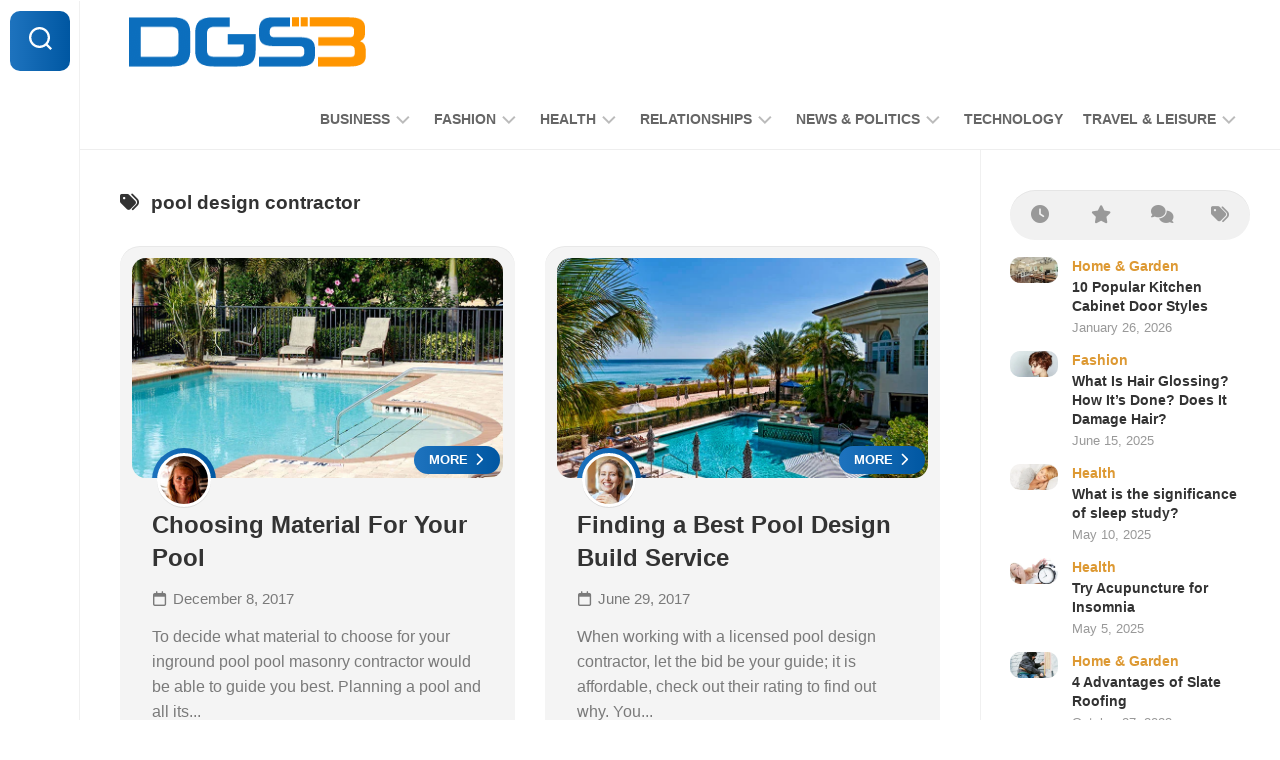

--- FILE ---
content_type: text/html; charset=UTF-8
request_url: https://www.dgs3.com/tag/pool-design-contractor/
body_size: 18914
content:
<!DOCTYPE html><html class="no-js" dir="ltr" lang="en-US" prefix="og: https://ogp.me/ns#"><head><script data-no-optimize="1">var litespeed_docref=sessionStorage.getItem("litespeed_docref");litespeed_docref&&(Object.defineProperty(document,"referrer",{get:function(){return litespeed_docref}}),sessionStorage.removeItem("litespeed_docref"));</script> <meta charset="UTF-8"><meta name="viewport" content="width=device-width, initial-scale=1.0"><link rel="profile" href="https://gmpg.org/xfn/11"><title>pool design contractor | DGS3</title><meta name="robots" content="max-image-preview:large" /><link rel="canonical" href="https://www.dgs3.com/tag/pool-design-contractor/" /><meta name="generator" content="All in One SEO (AIOSEO) 4.9.3" /> <script type="application/ld+json" class="aioseo-schema">{"@context":"https:\/\/schema.org","@graph":[{"@type":"BreadcrumbList","@id":"https:\/\/www.dgs3.com\/tag\/pool-design-contractor\/#breadcrumblist","itemListElement":[{"@type":"ListItem","@id":"https:\/\/www.dgs3.com#listItem","position":1,"name":"Home","item":"https:\/\/www.dgs3.com","nextItem":{"@type":"ListItem","@id":"https:\/\/www.dgs3.com\/tag\/pool-design-contractor\/#listItem","name":"pool design contractor"}},{"@type":"ListItem","@id":"https:\/\/www.dgs3.com\/tag\/pool-design-contractor\/#listItem","position":2,"name":"pool design contractor","previousItem":{"@type":"ListItem","@id":"https:\/\/www.dgs3.com#listItem","name":"Home"}}]},{"@type":"CollectionPage","@id":"https:\/\/www.dgs3.com\/tag\/pool-design-contractor\/#collectionpage","url":"https:\/\/www.dgs3.com\/tag\/pool-design-contractor\/","name":"pool design contractor | DGS3","inLanguage":"en-US","isPartOf":{"@id":"https:\/\/www.dgs3.com\/#website"},"breadcrumb":{"@id":"https:\/\/www.dgs3.com\/tag\/pool-design-contractor\/#breadcrumblist"}},{"@type":"Organization","@id":"https:\/\/www.dgs3.com\/#organization","name":"DGS3","description":"DGS3","url":"https:\/\/www.dgs3.com\/","logo":{"@type":"ImageObject","url":"https:\/\/www.dgs3.com\/wp-content\/uploads\/logo.png","@id":"https:\/\/www.dgs3.com\/tag\/pool-design-contractor\/#organizationLogo","width":249,"height":70,"caption":"DGS3 Blog"},"image":{"@id":"https:\/\/www.dgs3.com\/tag\/pool-design-contractor\/#organizationLogo"}},{"@type":"WebSite","@id":"https:\/\/www.dgs3.com\/#website","url":"https:\/\/www.dgs3.com\/","name":"DGS3","description":"DGS3","inLanguage":"en-US","publisher":{"@id":"https:\/\/www.dgs3.com\/#organization"}}]}</script>  <script type="litespeed/javascript">document.documentElement.className=document.documentElement.className.replace("no-js","js")</script> <link rel='dns-prefetch' href='//fonts.googleapis.com' /><link rel="alternate" type="application/rss+xml" title="DGS3 &raquo; Feed" href="https://www.dgs3.com/feed/" /><link rel="alternate" type="application/rss+xml" title="DGS3 &raquo; pool design contractor Tag Feed" href="https://www.dgs3.com/tag/pool-design-contractor/feed/" /><style id='wp-img-auto-sizes-contain-inline-css' type='text/css'>img:is([sizes=auto i],[sizes^="auto," i]){contain-intrinsic-size:3000px 1500px}
/*# sourceURL=wp-img-auto-sizes-contain-inline-css */</style><style id="litespeed-ccss">input:-webkit-autofill{-webkit-box-shadow:0 0 0 30px #fff inset}ul{box-sizing:border-box}:root{--wp--preset--font-size--normal:16px;--wp--preset--font-size--huge:42px}.screen-reader-text{border:0;clip:rect(1px,1px,1px,1px);clip-path:inset(50%);height:1px;margin:-1px;overflow:hidden;padding:0;position:absolute;width:1px;word-wrap:normal!important}:root{--wp--preset--aspect-ratio--square:1;--wp--preset--aspect-ratio--4-3:4/3;--wp--preset--aspect-ratio--3-4:3/4;--wp--preset--aspect-ratio--3-2:3/2;--wp--preset--aspect-ratio--2-3:2/3;--wp--preset--aspect-ratio--16-9:16/9;--wp--preset--aspect-ratio--9-16:9/16;--wp--preset--color--black:#000;--wp--preset--color--cyan-bluish-gray:#abb8c3;--wp--preset--color--white:#fff;--wp--preset--color--pale-pink:#f78da7;--wp--preset--color--vivid-red:#cf2e2e;--wp--preset--color--luminous-vivid-orange:#ff6900;--wp--preset--color--luminous-vivid-amber:#fcb900;--wp--preset--color--light-green-cyan:#7bdcb5;--wp--preset--color--vivid-green-cyan:#00d084;--wp--preset--color--pale-cyan-blue:#8ed1fc;--wp--preset--color--vivid-cyan-blue:#0693e3;--wp--preset--color--vivid-purple:#9b51e0;--wp--preset--gradient--vivid-cyan-blue-to-vivid-purple:linear-gradient(135deg,rgba(6,147,227,1) 0%,#9b51e0 100%);--wp--preset--gradient--light-green-cyan-to-vivid-green-cyan:linear-gradient(135deg,#7adcb4 0%,#00d082 100%);--wp--preset--gradient--luminous-vivid-amber-to-luminous-vivid-orange:linear-gradient(135deg,rgba(252,185,0,1) 0%,rgba(255,105,0,1) 100%);--wp--preset--gradient--luminous-vivid-orange-to-vivid-red:linear-gradient(135deg,rgba(255,105,0,1) 0%,#cf2e2e 100%);--wp--preset--gradient--very-light-gray-to-cyan-bluish-gray:linear-gradient(135deg,#eee 0%,#a9b8c3 100%);--wp--preset--gradient--cool-to-warm-spectrum:linear-gradient(135deg,#4aeadc 0%,#9778d1 20%,#cf2aba 40%,#ee2c82 60%,#fb6962 80%,#fef84c 100%);--wp--preset--gradient--blush-light-purple:linear-gradient(135deg,#ffceec 0%,#9896f0 100%);--wp--preset--gradient--blush-bordeaux:linear-gradient(135deg,#fecda5 0%,#fe2d2d 50%,#6b003e 100%);--wp--preset--gradient--luminous-dusk:linear-gradient(135deg,#ffcb70 0%,#c751c0 50%,#4158d0 100%);--wp--preset--gradient--pale-ocean:linear-gradient(135deg,#fff5cb 0%,#b6e3d4 50%,#33a7b5 100%);--wp--preset--gradient--electric-grass:linear-gradient(135deg,#caf880 0%,#71ce7e 100%);--wp--preset--gradient--midnight:linear-gradient(135deg,#020381 0%,#2874fc 100%);--wp--preset--font-size--small:13px;--wp--preset--font-size--medium:20px;--wp--preset--font-size--large:36px;--wp--preset--font-size--x-large:42px;--wp--preset--spacing--20:.44rem;--wp--preset--spacing--30:.67rem;--wp--preset--spacing--40:1rem;--wp--preset--spacing--50:1.5rem;--wp--preset--spacing--60:2.25rem;--wp--preset--spacing--70:3.38rem;--wp--preset--spacing--80:5.06rem;--wp--preset--shadow--natural:6px 6px 9px rgba(0,0,0,.2);--wp--preset--shadow--deep:12px 12px 50px rgba(0,0,0,.4);--wp--preset--shadow--sharp:6px 6px 0px rgba(0,0,0,.2);--wp--preset--shadow--outlined:6px 6px 0px -3px rgba(255,255,255,1),6px 6px rgba(0,0,0,1);--wp--preset--shadow--crisp:6px 6px 0px rgba(0,0,0,1)}html,body,div,span,h1,h2,p,a,img,i,ul,li,form,article,header,nav{margin:0;padding:0;border:0;font-size:100%;font:inherit;vertical-align:baseline}article,header,nav{display:block}ul{list-style:none}body{background:#fff;font-size:15px;line-height:1.5em;color:#444;font-weight:300}a{color:#333;text-decoration:none}img{max-width:100%;height:auto}ul{box-sizing:content-box}.group:before,.group:after{content:"";display:table}.group:after{clear:both}.group{zoom:1}.far,.fas{width:1em;text-align:center}body{font-family:"Titillium",Arial,sans-serif}input,button{font-family:inherit}.themeform input{font-size:14px}.themeform input::-moz-focus-inner{border:0;padding:0}.themeform input[type=text]{margin:0;-moz-box-sizing:border-box;-webkit-box-sizing:border-box;box-sizing:border-box;-webkit-border-radius:0;border-radius:0}.themeform input{-moz-appearance:none;-webkit-appearance:none}.themeform input[type=text]{background:#fff;border:1px solid #e5e5e5;color:#777;display:block;max-width:100%;outline:none;padding:7px 8px}.themeform.searchform div{position:relative}.themeform.searchform div input{background:#fff;padding-left:26px;line-height:20px}.themeform.searchform div:after{color:#ccc;line-height:24px;font-size:14px;content:"\f002";position:absolute;left:10px;top:6px;font-family:"Font Awesome 6 Free";font-weight:900}h1,h2{color:#333;font-weight:300;-ms-word-wrap:break-word;word-wrap:break-word}#wrapper{background:#fff;min-width:1024px;max-width:1280px;border-top:1px solid #fff;margin:0 auto;position:relative;height:100%;padding-left:80px}.container-inner{min-width:100%;width:100%;margin:0 auto}.main-inner{display:flex;position:relative;min-height:600px}.content{margin:0 auto;position:relative;max-width:100%;width:100%}.content-inner{margin:0 auto;position:relative;max-width:1280px;padding:40px;box-sizing:border-box;width:100%}.col-2cl .main-inner{padding-right:300px}.col-2cl .s1{margin-right:-300px;order:2;box-shadow:inset 1px 0 0 rgba(0,0,0,.06)}.col-2cl .content{order:1}.sidebar{position:relative;z-index:2}.s1{background:#fff;width:300px;padding-bottom:40px;z-index:2}.social-links{float:right;position:relative;z-index:2}.page-title{margin-bottom:30px}.page-title i{margin-right:12px}.page-title h1{font-size:19px;line-height:1.4em;font-weight:800}.pagination{margin:30px 20px}#header{background:#fff;border-bottom:1px solid #eee;position:relative;z-index:9;padding:0 40px}@media only screen and (min-width:1081px){#header{-webkit-transform:translate3d(0,0,0);transform:translate3d(0,0,0)}}.s2{background:#fff;box-shadow:inset -1px 0 0 rgba(0,0,0,.06);position:absolute;top:0;left:0;bottom:0;width:80px;z-index:99}.s2 .social-links{float:left;margin-top:20px;width:100%}.site-title{font-size:30px;font-weight:800;letter-spacing:-.5px;float:left;line-height:60px;padding:10px 0;position:relative;z-index:2}.site-title a{display:block;color:#333;max-width:100%}.site-title a img{display:block;max-width:100%;max-height:60px;height:auto;padding:0;margin:0 auto;-webkit-border-radius:0;border-radius:0}@media only screen and (max-width:720px){.site-title:after{background:linear-gradient(90deg,#c14bff 0%,#6c5dd3 100%);content:"";display:block;height:4px;width:100%;position:absolute;left:0;right:0;bottom:0}}.toggle-search{background:linear-gradient(90deg,#c14bff 0%,#6c5dd3 100%);outline:none;border:0;border-radius:10px;width:60px;text-align:center;font-size:20px;line-height:24px;padding:16px 0;margin:10px;display:block}.search-expand{display:none;background:#f1f1f1;padding:12px;position:absolute;top:10px;left:90px;width:340px;border-radius:10px;z-index:10}.search-expand .themeform input{background:#fff;width:100%;border:1px solid #ddd}.toggle-search .svg-icon{fill:#fff;margin:0 auto}.toggle-search #svg-close{display:none}.menu-toggle-icon{float:right;width:30px;height:20px;position:relative;transform:rotate(0deg)}.menu-toggle-icon span{display:block;position:absolute;height:2px;width:100%;background:#333;border-radius:2px;opacity:1;left:0;transform:rotate(0deg)}.menu-toggle-icon span:nth-child(1){top:0;transform-origin:left center}.menu-toggle-icon span:nth-child(2){top:8px;transform-origin:left center}.menu-toggle-icon span:nth-child(3){top:16px;transform-origin:left center}@media only screen and (max-width:719px){#nav-header{display:none}}.nav-menu>.menu-toggle{display:none}.nav-menu .menu,.nav-menu .menu ul{display:flex;list-style:none;list-style-type:none;margin:0;padding:0}.nav-menu a{display:block;text-decoration:none;width:100%}.nav-menu .menu ul{flex-direction:column;max-width:0;max-height:0;overflow:hidden}.nav-menu:not(.mobile) .menu .sub-menu{position:absolute}.nav-menu .screen-reader-text{display:none}.nav-menu .menu-item-wrapper{display:flex}.nav-menu{line-height:20px}.nav-menu button{color:inherit;font-family:inherit;position:relative;text-align:inherit;background:0 0;border:none;box-shadow:none;border-radius:0;font-size:inherit;font-weight:400;letter-spacing:inherit;padding:0;text-transform:none}.nav-menu:not(.mobile) .menu{flex-wrap:wrap;justify-content:flex-start}.nav-menu:not(.mobile) .menu{position:relative}.nav-menu:not(.mobile) .menu ul{font-size:14px;opacity:0;padding:10px 0;position:absolute;top:calc(100% + 20px);transform:translateY(6px);z-index:1}.nav-menu:not(.mobile) .menu ul li{position:relative}.nav-menu:not(.mobile) .menu ul a{display:block;padding:7px 20px;width:100%}.nav-menu:not(.mobile) .menu li ul.sub-menu:not(.active){opacity:0}.nav-menu:not(.mobile) .menu ul:before,.nav-menu:not(.mobile) .menu ul:after{content:"";display:block;position:absolute;bottom:100%}.nav-menu:not(.mobile) .menu ul:before{left:0;right:0;height:20px}.nav-menu:not(.mobile) .menu ul:after{border:8px solid transparent;border-bottom-color:transparent;left:18px}.nav-menu a{color:#fff}.nav-menu .svg-icon{fill:#333}.nav-menu:not(.mobile) .menu ul{background:#333;color:#fff;border-radius:4px}.nav-menu:not(.mobile) .menu ul:after{border-bottom-color:#333}.nav-menu:not(.mobile){font-size:14px;font-weight:600;text-transform:uppercase;float:right;padding:12px 0 20px}.nav-menu:not(.mobile) a{color:#666}.nav-menu:not(.mobile) ul ul a{color:#eee}.nav-menu:not(.mobile) button{background:0 0;color:#666;padding:0 4px;margin-left:2px;border-radius:4px}.nav-menu:not(.mobile) button .svg-icon{fill:#bbb}.nav-menu:not(.mobile) .menu>li{margin:16px 20px 0 0;position:relative}.nav-menu:not(.mobile) .menu>li:last-child{margin-right:0}.nav-menu:not(.mobile) .menu a{padding:0}#page{background:#fff}.blog-content-wrap{display:grid;grid-template-columns:repeat(auto-fill,minmax(320px,1fr));gap:30px}.blog-card-wrap{background:#f4f4f4;box-shadow:inset 0 1px 0 rgba(0,0,0,.05);padding:12px;border-radius:20px}.blog-card{position:relative;overflow:hidden}.blog-card-inner{display:block;height:220px;background-color:#fff;background-position:center;background-size:cover;border-radius:14px;position:relative;z-index:2;overflow:hidden;position:relative}.blog-card-title{color:#333;font-size:24px;font-weight:800;line-height:1.4em;margin-bottom:14px;padding:30px 20px 0}.blog-card-title a{color:#333}.blog-card-excerpt{padding:10px 20px 0;font-size:16px;line-height:1.6em;color:rgba(0,0,0,.5)}.blog-card-more-link{background:linear-gradient(90deg,#c14bff 0%,#6c5dd3 100%);color:#fff;border-radius:14px;padding:3px 15px;font-weight:600;text-transform:uppercase;font-size:13px;position:absolute;right:3px;top:-32px}.blog-card-bottom{position:relative;z-index:3;padding-bottom:20px}.blog-card-author{position:absolute;left:20px;top:-30px;height:60px}.blog-card-author a{background:linear-gradient(90deg,#c14bff 0%,#6c5dd3 100%);display:block;border-radius:100%;padding:5px;position:relative}.blog-card-author a:after{background:#f4f4f4;content:"";display:block;width:66px;height:34px;position:absolute;bottom:0;left:-1px}.blog-card-author img{background:#f4f4f4;box-shadow:0 1px 0 rgba(0,0,0,.1);display:block;width:48px;height:48px;border-radius:100%;border:3px solid #fff;position:relative;z-index:2}.blog-card-meta{padding:0 20px 0;font-size:15px;color:rgba(0,0,0,.5)}.blog-card-meta li{float:left;border-right:1px solid #ddd;padding-right:20px;margin-right:20px;margin-bottom:4px}.blog-card-meta li:last-child{margin-right:0;padding-right:0;border-right:0}.blog-card-meta li i{margin-right:6px}.blog-card-category{padding:0 20px 10px}.blog-card-category a{background:#fff;color:#9754e9;font-weight:600;box-shadow:0 1px 0 rgba(0,0,0,.06);border-radius:20px;padding:4px 12px;margin-right:6px;margin-bottom:4px;display:block;float:left}.blog-card-comments{color:rgba(0,0,0,.7);text-shadow:0 1px 0 rgba(255,255,255,.2);font-size:32px;position:absolute;right:10px;top:10px;z-index:6}.blog-card-comments span{font-size:12px;font-weight:800;color:#fff;line-height:30px;position:absolute;right:0;top:0;width:100%;text-align:center}.widget{color:#666;font-size:14px;font-weight:400}.widget a{color:#333;font-weight:800}.sidebar .widget{padding:40px 30px 0}.widget>ul li:before,.widget>ul li a:before,.widget>div>ul li a:before{font-family:"Font Awesome 6 Free";font-weight:900;font-size:12px;margin-right:6px;color:#ccc;display:inline-block!important;width:1em;text-align:center}.alx-tab li{padding:7px 0}.alx-tabs-nav{background:#f1f1f1;border-radius:30px;margin-bottom:10px;text-align:center;box-shadow:inset 0 1px 0 rgba(0,0,0,.05)}.alx-tabs-nav.tab-count-4 li{width:25%}.alx-tabs-nav li{display:block;float:left}.alx-tabs-nav li a{color:#999;font-size:18px;display:block;padding:14px 0;border-radius:30px}.alx-tabs-nav li a span{display:none}.alx-tab li{font-weight:400;line-height:1.4em}.alx-tab img{display:block;width:100%;height:auto;border-radius:10px}.alx-tab.thumbs-enabled li{padding-left:62px}.alx-tab .tab-item-thumbnail{width:48px;margin-left:-62px;float:left}.alx-tab .tab-item-thumbnail{position:relative}.alx-tab .tab-item-category{color:#aaa;font-size:14px;font-weight:600}.alx-tab .tab-item-title a{color:#333}.alx-tab .tab-item-title{font-weight:800;margin:2px 0;-ms-word-wrap:break-word;word-wrap:break-word}.alx-tab .tab-item-date{color:#999;font-size:13px}.alx-tab .tab-item-category a{color:#9754e9}.alx-tab .tab-item-category a{font-weight:600}.screen-reader-text{border:0;clip:rect(1px,1px,1px,1px);clip-path:inset(50%);height:1px;margin:-1px;overflow:hidden;padding:0;position:absolute!important;width:1px;word-wrap:normal!important}body{font-family:"Inter",Arial,sans-serif}.blog-card-category a,.alx-tab .tab-item-category a{color:#d93}.toggle-search,.blog-card-more-link,.blog-card-author a{background:linear-gradient(90deg,#1e73be 0%,#0057a2 100%)}@media only screen and (max-width:720px){.site-title:after{background:linear-gradient(90deg,#1e73be 0%,#0057a2 100%)}}.toggle-search,.blog-card-more-link,.blog-card-author a{background:linear-gradient(90deg,#1e73be 0%,#0057a2 100%)}@media only screen and (max-width:720px){.site-title:after{background:linear-gradient(90deg,#1e73be 0%,#0057a2 100%)}}.site-title a{color:#blank}#wrapper{min-width:320px}@media only screen and (max-width:1080px){.content-inner{padding:20px}.blog-content-wrap{grid-template-columns:repeat(auto-fill,minmax(290px,1fr));gap:20px}.blog-card-inner{height:180px}.blog-card-title{font-size:18px}.blog-card-meta{font-size:14px}.blog-card-excerpt{font-size:14px}.blog-card-category a{font-size:13px}}@media only screen and (min-width:480px) and (max-width:1023px){.s1{width:100%}.s1 .sidebar-content{margin:0 auto;max-width:420px}.col-2cl .s1{margin-right:0;box-shadow:none}.col-2cl .main-inner{padding-right:0}.main-inner{display:block}}@media only screen and (max-width:719px){#wrapper{overflow:hidden;margin-top:0;padding-left:0}.main-inner{display:block}.sidebar .widget{margin-top:0;border-width:1px 0 0}.container{padding:0}.sidebar .widget{padding-left:30px;padding-right:30px}.pagination{margin-left:20px;margin-right:20px}#header{padding:0}#header{border-radius:20px 20px 0 0}.site-title{padding:10px 0;margin:0;width:100%;float:none;line-height:50px}.site-title a{text-align:center}.toggle-search{background:0 0;border:0;width:auto;position:absolute;left:10px;top:-44px;z-index:103;color:#333;margin:0;padding:8px 12px}.search-expand{top:-1px;left:0;width:100%;padding:0}.search-expand-inner{padding:0;width:100%}.search-expand .themeform.searchform div input{border-radius:0;padding:12px 22px 12px 60px}.s2 .themeform.searchform div:after{top:12px;left:26px}.toggle-search .svg-icon{fill:#333}.s2{box-shadow:none;position:relative;width:100%;text-align:center;top:0!important}.s2 .social-links{margin-top:0}}@media only screen and (max-width:479px){.content,.sidebar.s1{width:100%;float:none;margin-right:0!important;margin-left:0!important}.sidebar.s1{width:100%;display:block;float:left;margin-top:20px}.main,.main-inner{padding:0!important}.content{padding:0}.content-inner{padding:20px}.sidebar .widget{margin-top:0;border-radius:0!important}.page-title{padding:0}.page-title h1{font-size:18px}.site-title{font-size:26px}.blog-card-wrap{padding:4px}.blog-content-wrap{grid-template-columns:repeat(auto-fill,minmax(280px,1fr))}}.far,.fas{-moz-osx-font-smoothing:grayscale;-webkit-font-smoothing:antialiased;display:var(--fa-display,inline-block);font-style:normal;font-variant:normal;line-height:1;text-rendering:auto}.far,.fas{font-family:"Font Awesome 6 Free"}.fa-comments:before{content:"\f086"}.fa-star:before{content:"\f005"}.fa-tags:before{content:"\f02c"}.fa-comment:before{content:"\f075"}.fa-clock:before{content:"\f017"}.fa-chevron-right:before{content:"\f054"}.fa-calendar:before{content:"\f133"}:host,:root{--fa-style-family-brands:"Font Awesome 6 Brands";--fa-font-brands:normal 400 1em/1 "Font Awesome 6 Brands"}:host,:root{--fa-font-regular:normal 400 1em/1 "Font Awesome 6 Free"}.far{font-weight:400}:host,:root{--fa-style-family-classic:"Font Awesome 6 Free";--fa-font-solid:normal 900 1em/1 "Font Awesome 6 Free"}.fas{font-weight:900}</style><link rel="preload" data-asynced="1" data-optimized="2" as="style" onload="this.onload=null;this.rel='stylesheet'" href="https://www.dgs3.com/wp-content/litespeed/ucss/1be2664b9dfd4f9919f1a95c2b3e2047.css?ver=b00af" /><script data-optimized="1" type="litespeed/javascript" data-src="https://www.dgs3.com/wp-content/plugins/litespeed-cache/assets/js/css_async.min.js"></script> <style id='global-styles-inline-css' type='text/css'>:root{--wp--preset--aspect-ratio--square: 1;--wp--preset--aspect-ratio--4-3: 4/3;--wp--preset--aspect-ratio--3-4: 3/4;--wp--preset--aspect-ratio--3-2: 3/2;--wp--preset--aspect-ratio--2-3: 2/3;--wp--preset--aspect-ratio--16-9: 16/9;--wp--preset--aspect-ratio--9-16: 9/16;--wp--preset--color--black: #000000;--wp--preset--color--cyan-bluish-gray: #abb8c3;--wp--preset--color--white: #ffffff;--wp--preset--color--pale-pink: #f78da7;--wp--preset--color--vivid-red: #cf2e2e;--wp--preset--color--luminous-vivid-orange: #ff6900;--wp--preset--color--luminous-vivid-amber: #fcb900;--wp--preset--color--light-green-cyan: #7bdcb5;--wp--preset--color--vivid-green-cyan: #00d084;--wp--preset--color--pale-cyan-blue: #8ed1fc;--wp--preset--color--vivid-cyan-blue: #0693e3;--wp--preset--color--vivid-purple: #9b51e0;--wp--preset--gradient--vivid-cyan-blue-to-vivid-purple: linear-gradient(135deg,rgb(6,147,227) 0%,rgb(155,81,224) 100%);--wp--preset--gradient--light-green-cyan-to-vivid-green-cyan: linear-gradient(135deg,rgb(122,220,180) 0%,rgb(0,208,130) 100%);--wp--preset--gradient--luminous-vivid-amber-to-luminous-vivid-orange: linear-gradient(135deg,rgb(252,185,0) 0%,rgb(255,105,0) 100%);--wp--preset--gradient--luminous-vivid-orange-to-vivid-red: linear-gradient(135deg,rgb(255,105,0) 0%,rgb(207,46,46) 100%);--wp--preset--gradient--very-light-gray-to-cyan-bluish-gray: linear-gradient(135deg,rgb(238,238,238) 0%,rgb(169,184,195) 100%);--wp--preset--gradient--cool-to-warm-spectrum: linear-gradient(135deg,rgb(74,234,220) 0%,rgb(151,120,209) 20%,rgb(207,42,186) 40%,rgb(238,44,130) 60%,rgb(251,105,98) 80%,rgb(254,248,76) 100%);--wp--preset--gradient--blush-light-purple: linear-gradient(135deg,rgb(255,206,236) 0%,rgb(152,150,240) 100%);--wp--preset--gradient--blush-bordeaux: linear-gradient(135deg,rgb(254,205,165) 0%,rgb(254,45,45) 50%,rgb(107,0,62) 100%);--wp--preset--gradient--luminous-dusk: linear-gradient(135deg,rgb(255,203,112) 0%,rgb(199,81,192) 50%,rgb(65,88,208) 100%);--wp--preset--gradient--pale-ocean: linear-gradient(135deg,rgb(255,245,203) 0%,rgb(182,227,212) 50%,rgb(51,167,181) 100%);--wp--preset--gradient--electric-grass: linear-gradient(135deg,rgb(202,248,128) 0%,rgb(113,206,126) 100%);--wp--preset--gradient--midnight: linear-gradient(135deg,rgb(2,3,129) 0%,rgb(40,116,252) 100%);--wp--preset--font-size--small: 13px;--wp--preset--font-size--medium: 20px;--wp--preset--font-size--large: 36px;--wp--preset--font-size--x-large: 42px;--wp--preset--spacing--20: 0.44rem;--wp--preset--spacing--30: 0.67rem;--wp--preset--spacing--40: 1rem;--wp--preset--spacing--50: 1.5rem;--wp--preset--spacing--60: 2.25rem;--wp--preset--spacing--70: 3.38rem;--wp--preset--spacing--80: 5.06rem;--wp--preset--shadow--natural: 6px 6px 9px rgba(0, 0, 0, 0.2);--wp--preset--shadow--deep: 12px 12px 50px rgba(0, 0, 0, 0.4);--wp--preset--shadow--sharp: 6px 6px 0px rgba(0, 0, 0, 0.2);--wp--preset--shadow--outlined: 6px 6px 0px -3px rgb(255, 255, 255), 6px 6px rgb(0, 0, 0);--wp--preset--shadow--crisp: 6px 6px 0px rgb(0, 0, 0);}:where(.is-layout-flex){gap: 0.5em;}:where(.is-layout-grid){gap: 0.5em;}body .is-layout-flex{display: flex;}.is-layout-flex{flex-wrap: wrap;align-items: center;}.is-layout-flex > :is(*, div){margin: 0;}body .is-layout-grid{display: grid;}.is-layout-grid > :is(*, div){margin: 0;}:where(.wp-block-columns.is-layout-flex){gap: 2em;}:where(.wp-block-columns.is-layout-grid){gap: 2em;}:where(.wp-block-post-template.is-layout-flex){gap: 1.25em;}:where(.wp-block-post-template.is-layout-grid){gap: 1.25em;}.has-black-color{color: var(--wp--preset--color--black) !important;}.has-cyan-bluish-gray-color{color: var(--wp--preset--color--cyan-bluish-gray) !important;}.has-white-color{color: var(--wp--preset--color--white) !important;}.has-pale-pink-color{color: var(--wp--preset--color--pale-pink) !important;}.has-vivid-red-color{color: var(--wp--preset--color--vivid-red) !important;}.has-luminous-vivid-orange-color{color: var(--wp--preset--color--luminous-vivid-orange) !important;}.has-luminous-vivid-amber-color{color: var(--wp--preset--color--luminous-vivid-amber) !important;}.has-light-green-cyan-color{color: var(--wp--preset--color--light-green-cyan) !important;}.has-vivid-green-cyan-color{color: var(--wp--preset--color--vivid-green-cyan) !important;}.has-pale-cyan-blue-color{color: var(--wp--preset--color--pale-cyan-blue) !important;}.has-vivid-cyan-blue-color{color: var(--wp--preset--color--vivid-cyan-blue) !important;}.has-vivid-purple-color{color: var(--wp--preset--color--vivid-purple) !important;}.has-black-background-color{background-color: var(--wp--preset--color--black) !important;}.has-cyan-bluish-gray-background-color{background-color: var(--wp--preset--color--cyan-bluish-gray) !important;}.has-white-background-color{background-color: var(--wp--preset--color--white) !important;}.has-pale-pink-background-color{background-color: var(--wp--preset--color--pale-pink) !important;}.has-vivid-red-background-color{background-color: var(--wp--preset--color--vivid-red) !important;}.has-luminous-vivid-orange-background-color{background-color: var(--wp--preset--color--luminous-vivid-orange) !important;}.has-luminous-vivid-amber-background-color{background-color: var(--wp--preset--color--luminous-vivid-amber) !important;}.has-light-green-cyan-background-color{background-color: var(--wp--preset--color--light-green-cyan) !important;}.has-vivid-green-cyan-background-color{background-color: var(--wp--preset--color--vivid-green-cyan) !important;}.has-pale-cyan-blue-background-color{background-color: var(--wp--preset--color--pale-cyan-blue) !important;}.has-vivid-cyan-blue-background-color{background-color: var(--wp--preset--color--vivid-cyan-blue) !important;}.has-vivid-purple-background-color{background-color: var(--wp--preset--color--vivid-purple) !important;}.has-black-border-color{border-color: var(--wp--preset--color--black) !important;}.has-cyan-bluish-gray-border-color{border-color: var(--wp--preset--color--cyan-bluish-gray) !important;}.has-white-border-color{border-color: var(--wp--preset--color--white) !important;}.has-pale-pink-border-color{border-color: var(--wp--preset--color--pale-pink) !important;}.has-vivid-red-border-color{border-color: var(--wp--preset--color--vivid-red) !important;}.has-luminous-vivid-orange-border-color{border-color: var(--wp--preset--color--luminous-vivid-orange) !important;}.has-luminous-vivid-amber-border-color{border-color: var(--wp--preset--color--luminous-vivid-amber) !important;}.has-light-green-cyan-border-color{border-color: var(--wp--preset--color--light-green-cyan) !important;}.has-vivid-green-cyan-border-color{border-color: var(--wp--preset--color--vivid-green-cyan) !important;}.has-pale-cyan-blue-border-color{border-color: var(--wp--preset--color--pale-cyan-blue) !important;}.has-vivid-cyan-blue-border-color{border-color: var(--wp--preset--color--vivid-cyan-blue) !important;}.has-vivid-purple-border-color{border-color: var(--wp--preset--color--vivid-purple) !important;}.has-vivid-cyan-blue-to-vivid-purple-gradient-background{background: var(--wp--preset--gradient--vivid-cyan-blue-to-vivid-purple) !important;}.has-light-green-cyan-to-vivid-green-cyan-gradient-background{background: var(--wp--preset--gradient--light-green-cyan-to-vivid-green-cyan) !important;}.has-luminous-vivid-amber-to-luminous-vivid-orange-gradient-background{background: var(--wp--preset--gradient--luminous-vivid-amber-to-luminous-vivid-orange) !important;}.has-luminous-vivid-orange-to-vivid-red-gradient-background{background: var(--wp--preset--gradient--luminous-vivid-orange-to-vivid-red) !important;}.has-very-light-gray-to-cyan-bluish-gray-gradient-background{background: var(--wp--preset--gradient--very-light-gray-to-cyan-bluish-gray) !important;}.has-cool-to-warm-spectrum-gradient-background{background: var(--wp--preset--gradient--cool-to-warm-spectrum) !important;}.has-blush-light-purple-gradient-background{background: var(--wp--preset--gradient--blush-light-purple) !important;}.has-blush-bordeaux-gradient-background{background: var(--wp--preset--gradient--blush-bordeaux) !important;}.has-luminous-dusk-gradient-background{background: var(--wp--preset--gradient--luminous-dusk) !important;}.has-pale-ocean-gradient-background{background: var(--wp--preset--gradient--pale-ocean) !important;}.has-electric-grass-gradient-background{background: var(--wp--preset--gradient--electric-grass) !important;}.has-midnight-gradient-background{background: var(--wp--preset--gradient--midnight) !important;}.has-small-font-size{font-size: var(--wp--preset--font-size--small) !important;}.has-medium-font-size{font-size: var(--wp--preset--font-size--medium) !important;}.has-large-font-size{font-size: var(--wp--preset--font-size--large) !important;}.has-x-large-font-size{font-size: var(--wp--preset--font-size--x-large) !important;}
/*# sourceURL=global-styles-inline-css */</style><style id='classic-theme-styles-inline-css' type='text/css'>/*! This file is auto-generated */
.wp-block-button__link{color:#fff;background-color:#32373c;border-radius:9999px;box-shadow:none;text-decoration:none;padding:calc(.667em + 2px) calc(1.333em + 2px);font-size:1.125em}.wp-block-file__button{background:#32373c;color:#fff;text-decoration:none}
/*# sourceURL=/wp-includes/css/classic-themes.min.css */</style><style id='shapebox-style-inline-css' type='text/css'>body { font-family: "Inter", Arial, sans-serif; }

.entry a,
.blog-card-title a:hover,
.blog-card-category a,
.blog-card-comments:focus,
.blog-single-category a,
.related-title a:hover,
.sidebar .post-nav li a:hover span,
.widget a:hover,
.alx-tab .tab-item-category a,
.alx-posts .post-item-category a,
.alx-tab li:hover .tab-item-title a,
.alx-tab li:hover .tab-item-comment a,
.alx-posts li:hover .post-item-title a { color: #dd9933; }

.slick-featured .slick-dots .slick-active button { border-color: #dd9933; }
				

#profile,
.toggle-search,
.toggle-search.active,
.slick-featured-nav .slick-prev,
.slick-featured-nav .slick-next,
.slick-featured-nav .slick-prev:hover,
.slick-featured-nav .slick-next:hover,
.slick-featured-nav .slick-prev:focus,
.slick-featured-nav .slick-next:focus,
#footer:after,
.blog-card-more-link,
.blog-card-author a,
.blog-single-author a,
.widget_calendar caption,
.alx-tabs-nav li.active a,
#theme-toggle-btn:before { background: linear-gradient(90deg, #1e73be 0%, #0057a2 100%); }

#theme-toggle i { background-image: linear-gradient(90deg, #1e73be 0%, #0057a2 100%); }

@media only screen and (max-width: 720px) {
	.site-title:after { background: linear-gradient(90deg, #1e73be 0%, #0057a2 100%); }
}
				

#profile,
.toggle-search,
.toggle-search.active,
.slick-featured-nav .slick-prev,
.slick-featured-nav .slick-next,
.slick-featured-nav .slick-prev:hover,
.slick-featured-nav .slick-next:hover,
.slick-featured-nav .slick-prev:focus,
.slick-featured-nav .slick-next:focus,
#footer:after,
.blog-card-more-link,
.blog-card-author a,
.blog-single-author a,
.widget_calendar caption,
.alx-tabs-nav li.active a,
#theme-toggle-btn:before { background: linear-gradient(90deg, #1e73be 0%, #0057a2 100%); }

#theme-toggle i { background-image: linear-gradient(90deg, #1e73be 0%, #0057a2 100%); }

@media only screen and (max-width: 720px) {
	.site-title:after { background: linear-gradient(90deg, #1e73be 0%, #0057a2 100%); }
}
				
.site-title a, .site-description { color: #blank; }

/*# sourceURL=shapebox-style-inline-css */</style> <script type="litespeed/javascript" data-src="https://www.dgs3.com/wp-includes/js/jquery/jquery.min.js" id="jquery-core-js"></script> <link rel="https://api.w.org/" href="https://www.dgs3.com/wp-json/" /><link rel="alternate" title="JSON" type="application/json" href="https://www.dgs3.com/wp-json/wp/v2/tags/590" /><link rel="EditURI" type="application/rsd+xml" title="RSD" href="https://www.dgs3.com/xmlrpc.php?rsd" /><meta name="generator" content="WordPress 6.9" /><link rel="icon" href="https://www.dgs3.com/wp-content/uploads/cropped-logo-150x150.png" sizes="32x32" /><link rel="icon" href="https://www.dgs3.com/wp-content/uploads/cropped-logo-200x200.png" sizes="192x192" /><link rel="apple-touch-icon" href="https://www.dgs3.com/wp-content/uploads/cropped-logo-200x200.png" /><meta name="msapplication-TileImage" content="https://www.dgs3.com/wp-content/uploads/cropped-logo-300x300.png" /><style id="kirki-inline-styles"></style></head><body data-rsssl=1 class="archive tag tag-pool-design-contractor tag-590 wp-custom-logo wp-theme-shapebox col-2cl full-width invert-dark-logo logged-out"><a class="skip-link screen-reader-text" href="#page">Skip to content</a><div id="wrapper"><div id="header-sticky"><header id="header" class="hide-on-scroll-down nav-menu-dropdown-left"><div class="group"><p class="site-title"><a href="https://www.dgs3.com/" rel="home"><img data-lazyloaded="1" src="[data-uri]" width="249" height="70" data-src="https://www.dgs3.com/wp-content/uploads/logo.png" alt="DGS3"></a></p><div id="wrap-nav-header" class="wrap-nav"><nav id="nav-header-nav" class="main-navigation nav-menu">
<button class="menu-toggle" aria-controls="primary-menu" aria-expanded="false">
<span class="screen-reader-text">Expand Menu</span><div class="menu-toggle-icon"><span></span><span></span><span></span></div>			</button><div class="menu-categories-container"><ul id="nav-header" class="menu"><li id="menu-item-38" class="menu-item menu-item-type-taxonomy menu-item-object-category menu-item-has-children menu-item-38"><span class="menu-item-wrapper has-arrow"><a href="https://www.dgs3.com/category/business/">Business</a><button onClick="alxMediaMenu.toggleItem(this)"><span class="screen-reader-text">Toggle Child Menu</span><svg class="svg-icon" aria-hidden="true" role="img" focusable="false" xmlns="http://www.w3.org/2000/svg" width="14" height="8" viewBox="0 0 20 12"><polygon fill="" fill-rule="evenodd" points="1319.899 365.778 1327.678 358 1329.799 360.121 1319.899 370.021 1310 360.121 1312.121 358" transform="translate(-1310 -358)"></polygon></svg></button></span><ul class="sub-menu"><li id="menu-item-37" class="menu-item menu-item-type-taxonomy menu-item-object-category menu-item-37"><span class="menu-item-wrapper"><a href="https://www.dgs3.com/category/banking-finance/">Banking &amp; Finance</a></span></li></ul></li><li id="menu-item-41" class="menu-item menu-item-type-taxonomy menu-item-object-category menu-item-has-children menu-item-41"><span class="menu-item-wrapper has-arrow"><a href="https://www.dgs3.com/category/fashion/">Fashion</a><button onClick="alxMediaMenu.toggleItem(this)"><span class="screen-reader-text">Toggle Child Menu</span><svg class="svg-icon" aria-hidden="true" role="img" focusable="false" xmlns="http://www.w3.org/2000/svg" width="14" height="8" viewBox="0 0 20 12"><polygon fill="" fill-rule="evenodd" points="1319.899 365.778 1327.678 358 1329.799 360.121 1319.899 370.021 1310 360.121 1312.121 358" transform="translate(-1310 -358)"></polygon></svg></button></span><ul class="sub-menu"><li id="menu-item-40" class="menu-item menu-item-type-taxonomy menu-item-object-category menu-item-40"><span class="menu-item-wrapper"><a href="https://www.dgs3.com/category/entertainment/">Entertainment</a></span></li></ul></li><li id="menu-item-43" class="menu-item menu-item-type-taxonomy menu-item-object-category menu-item-has-children menu-item-43"><span class="menu-item-wrapper has-arrow"><a href="https://www.dgs3.com/category/health/">Health</a><button onClick="alxMediaMenu.toggleItem(this)"><span class="screen-reader-text">Toggle Child Menu</span><svg class="svg-icon" aria-hidden="true" role="img" focusable="false" xmlns="http://www.w3.org/2000/svg" width="14" height="8" viewBox="0 0 20 12"><polygon fill="" fill-rule="evenodd" points="1319.899 365.778 1327.678 358 1329.799 360.121 1319.899 370.021 1310 360.121 1312.121 358" transform="translate(-1310 -358)"></polygon></svg></button></span><ul class="sub-menu"><li id="menu-item-42" class="menu-item menu-item-type-taxonomy menu-item-object-category menu-item-42"><span class="menu-item-wrapper"><a href="https://www.dgs3.com/category/food-beverage/">Food &amp; Beverage</a></span></li><li id="menu-item-49" class="menu-item menu-item-type-taxonomy menu-item-object-category menu-item-49"><span class="menu-item-wrapper"><a href="https://www.dgs3.com/category/sports/">Sports</a></span></li></ul></li><li id="menu-item-48" class="menu-item menu-item-type-taxonomy menu-item-object-category menu-item-has-children menu-item-48"><span class="menu-item-wrapper has-arrow"><a href="https://www.dgs3.com/category/relationships/">Relationships</a><button onClick="alxMediaMenu.toggleItem(this)"><span class="screen-reader-text">Toggle Child Menu</span><svg class="svg-icon" aria-hidden="true" role="img" focusable="false" xmlns="http://www.w3.org/2000/svg" width="14" height="8" viewBox="0 0 20 12"><polygon fill="" fill-rule="evenodd" points="1319.899 365.778 1327.678 358 1329.799 360.121 1319.899 370.021 1310 360.121 1312.121 358" transform="translate(-1310 -358)"></polygon></svg></button></span><ul class="sub-menu"><li id="menu-item-45" class="menu-item menu-item-type-taxonomy menu-item-object-category menu-item-45"><span class="menu-item-wrapper"><a href="https://www.dgs3.com/category/kids-family/">Kids &amp; Family</a></span></li><li id="menu-item-39" class="menu-item menu-item-type-taxonomy menu-item-object-category menu-item-39"><span class="menu-item-wrapper"><a href="https://www.dgs3.com/category/education/">Education</a></span></li></ul></li><li id="menu-item-47" class="menu-item menu-item-type-taxonomy menu-item-object-category menu-item-has-children menu-item-47"><span class="menu-item-wrapper has-arrow"><a href="https://www.dgs3.com/category/news-politics/">News &amp; Politics</a><button onClick="alxMediaMenu.toggleItem(this)"><span class="screen-reader-text">Toggle Child Menu</span><svg class="svg-icon" aria-hidden="true" role="img" focusable="false" xmlns="http://www.w3.org/2000/svg" width="14" height="8" viewBox="0 0 20 12"><polygon fill="" fill-rule="evenodd" points="1319.899 365.778 1327.678 358 1329.799 360.121 1319.899 370.021 1310 360.121 1312.121 358" transform="translate(-1310 -358)"></polygon></svg></button></span><ul class="sub-menu"><li id="menu-item-46" class="menu-item menu-item-type-taxonomy menu-item-object-category menu-item-46"><span class="menu-item-wrapper"><a href="https://www.dgs3.com/category/laws/">Laws</a></span></li></ul></li><li id="menu-item-50" class="menu-item menu-item-type-taxonomy menu-item-object-category menu-item-50"><span class="menu-item-wrapper"><a href="https://www.dgs3.com/category/technology/">Technology</a></span></li><li id="menu-item-51" class="menu-item menu-item-type-taxonomy menu-item-object-category menu-item-has-children menu-item-51"><span class="menu-item-wrapper has-arrow"><a href="https://www.dgs3.com/category/travel-leisure/">Travel &amp; Leisure</a><button onClick="alxMediaMenu.toggleItem(this)"><span class="screen-reader-text">Toggle Child Menu</span><svg class="svg-icon" aria-hidden="true" role="img" focusable="false" xmlns="http://www.w3.org/2000/svg" width="14" height="8" viewBox="0 0 20 12"><polygon fill="" fill-rule="evenodd" points="1319.899 365.778 1327.678 358 1329.799 360.121 1319.899 370.021 1310 360.121 1312.121 358" transform="translate(-1310 -358)"></polygon></svg></button></span><ul class="sub-menu"><li id="menu-item-951" class="menu-item menu-item-type-taxonomy menu-item-object-category menu-item-951"><span class="menu-item-wrapper"><a href="https://www.dgs3.com/category/automotive/">Automotive</a></span></li></ul></li></ul></div></nav></div></div></header></div><div class="sidebar s2 group"><div class="search-trap-focus">
<button class="toggle-search" data-target=".search-trap-focus">
<svg class="svg-icon" id="svg-search" aria-hidden="true" role="img" focusable="false" xmlns="http://www.w3.org/2000/svg" width="23" height="23" viewBox="0 0 23 23"><path d="M38.710696,48.0601792 L43,52.3494831 L41.3494831,54 L37.0601792,49.710696 C35.2632422,51.1481185 32.9839107,52.0076499 30.5038249,52.0076499 C24.7027226,52.0076499 20,47.3049272 20,41.5038249 C20,35.7027226 24.7027226,31 30.5038249,31 C36.3049272,31 41.0076499,35.7027226 41.0076499,41.5038249 C41.0076499,43.9839107 40.1481185,46.2632422 38.710696,48.0601792 Z M36.3875844,47.1716785 C37.8030221,45.7026647 38.6734666,43.7048964 38.6734666,41.5038249 C38.6734666,36.9918565 35.0157934,33.3341833 30.5038249,33.3341833 C25.9918565,33.3341833 22.3341833,36.9918565 22.3341833,41.5038249 C22.3341833,46.0157934 25.9918565,49.6734666 30.5038249,49.6734666 C32.7048964,49.6734666 34.7026647,48.8030221 36.1716785,47.3875844 C36.2023931,47.347638 36.2360451,47.3092237 36.2726343,47.2726343 C36.3092237,47.2360451 36.347638,47.2023931 36.3875844,47.1716785 Z" transform="translate(-20 -31)"></path></svg>
<svg class="svg-icon" id="svg-close" aria-hidden="true" role="img" focusable="false" xmlns="http://www.w3.org/2000/svg" width="23" height="23" viewBox="0 0 16 16"><polygon fill="" fill-rule="evenodd" points="6.852 7.649 .399 1.195 1.445 .149 7.899 6.602 14.352 .149 15.399 1.195 8.945 7.649 15.399 14.102 14.352 15.149 7.899 8.695 1.445 15.149 .399 14.102"></polygon></svg>
</button><div class="search-expand"><div class="search-expand-inner"><form method="get" class="searchform themeform" action="https://www.dgs3.com/"><div>
<input type="text" class="search" name="s" onblur="if(this.value=='')this.value='To search type and hit enter';" onfocus="if(this.value=='To search type and hit enter')this.value='';" value="To search type and hit enter" /></div></form></div></div></div><ul class="social-links"></ul></div><div class="container" id="page"><div class="container-inner"><div class="main"><div class="main-inner group"><div class="content"><div class="content-inner"><div class="page-title group"><div class="page-title-inner group"><h1><i class="fas fa-tags"></i>pool design contractor</h1></div></div><div class="blog-content-wrap"><article id="post-1463" class="blog-card-wrap post-1463 post type-post status-publish format-standard has-post-thumbnail hentry category-home-and-garden tag-best-pool-design tag-buy-pool-material tag-fiberglass-pool tag-pool-design-contractor tag-pool-masonry-contractor"><div class="blog-card group">
<a href="https://www.dgs3.com/choosing-material-for-your-pool/" class="blog-card-inner" style="background-image:url('https://www.dgs3.com/wp-content/uploads/dgs260iz260.jpg.webp');">
</a><div class="blog-card-bottom-outer"><div class="blog-card-bottom"><div class="blog-card-author">
<a href="https://www.dgs3.com/author/dg/"><img data-lazyloaded="1" src="[data-uri]" data-del="avatar" data-src='https://www.dgs3.com/wp-content/uploads/0002-150x150.jpg' class='avatar pp-user-avatar avatar-128 photo ' height='128' width='128'/></a></div>
<a class="blog-card-more-link" href="https://www.dgs3.com/choosing-material-for-your-pool/">More <i class="fas fa-chevron-right"></i></a><h2 class="blog-card-title"><a href="https://www.dgs3.com/choosing-material-for-your-pool/" rel="bookmark">Choosing Material For Your Pool</a></h2><ul class="blog-card-meta group"><li class="blog-card-date"><i class="far fa-calendar"></i>December 8, 2017</li></ul><div class="blog-card-excerpt"><p>To decide what material to choose for your inground pool pool masonry contractor would be able to guide you best. Planning a pool and all its&#46;&#46;&#46;</p></div></div><div class="blog-card-category group"><a href="https://www.dgs3.com/category/home-and-garden/" rel="category tag">Home &amp; Garden</a></div></div></div></article><article id="post-1362" class="blog-card-wrap post-1362 post type-post status-publish format-standard has-post-thumbnail hentry category-home-and-garden tag-custom-pool-project tag-custom-pool-service tag-pool-design-contractor tag-pool-masonry-contractor tag-swimming-pool-contractor"><div class="blog-card group">
<a href="https://www.dgs3.com/finding-a-best-pool-design-build-service/" class="blog-card-inner" style="background-image:url('https://www.dgs3.com/wp-content/uploads/dgs252ir252.jpg.webp');">
</a><div class="blog-card-bottom-outer"><div class="blog-card-bottom"><div class="blog-card-author">
<a href="https://www.dgs3.com/author/dgs/"><img data-lazyloaded="1" src="[data-uri]" data-del="avatar" data-src='https://www.dgs3.com/wp-content/uploads/0003-150x150.jpg' class='avatar pp-user-avatar avatar-128 photo ' height='128' width='128'/></a></div>
<a class="blog-card-more-link" href="https://www.dgs3.com/finding-a-best-pool-design-build-service/">More <i class="fas fa-chevron-right"></i></a><h2 class="blog-card-title"><a href="https://www.dgs3.com/finding-a-best-pool-design-build-service/" rel="bookmark">Finding a Best Pool Design Build Service</a></h2><ul class="blog-card-meta group"><li class="blog-card-date"><i class="far fa-calendar"></i>June 29, 2017</li></ul><div class="blog-card-excerpt"><p>When working with a licensed pool design contractor, let the bid be your guide; it is affordable, check out their rating to find out why. You&#46;&#46;&#46;</p></div></div><div class="blog-card-category group"><a href="https://www.dgs3.com/category/home-and-garden/" rel="category tag">Home &amp; Garden</a></div></div></div></article><article id="post-1232" class="blog-card-wrap post-1232 post type-post status-publish format-standard has-post-thumbnail hentry category-home-and-garden tag-masonry-contractor tag-pool-contractors tag-pool-design-contractor tag-pool-designs tag-pool-masonry-contractor"><div class="blog-card group">
<a href="https://www.dgs3.com/what-are-the-responsibilities-of-pool-contractors/" class="blog-card-inner" style="background-image:url('https://www.dgs3.com/wp-content/uploads/dgs222hn222.jpg.webp');">
</a><div class="blog-card-bottom-outer"><div class="blog-card-bottom"><div class="blog-card-author">
<a href="https://www.dgs3.com/author/dgs/"><img data-lazyloaded="1" src="[data-uri]" data-del="avatar" data-src='https://www.dgs3.com/wp-content/uploads/0003-150x150.jpg' class='avatar pp-user-avatar avatar-128 photo ' height='128' width='128'/></a></div>
<a class="blog-card-more-link" href="https://www.dgs3.com/what-are-the-responsibilities-of-pool-contractors/">More <i class="fas fa-chevron-right"></i></a><h2 class="blog-card-title"><a href="https://www.dgs3.com/what-are-the-responsibilities-of-pool-contractors/" rel="bookmark">What are the responsibilities of pool contractors?</a></h2><ul class="blog-card-meta group"><li class="blog-card-date"><i class="far fa-calendar"></i>November 20, 2016</li></ul><div class="blog-card-excerpt"><p>Pool masonry contractor is highly dedicated in creating the pool designs. If you are planning to develop a swimming pool at your housing extension, then nothing&#46;&#46;&#46;</p></div></div><div class="blog-card-category group"><a href="https://www.dgs3.com/category/home-and-garden/" rel="category tag">Home &amp; Garden</a></div></div></div></article></div><nav class="pagination group"></nav></div></div><div class="sidebar s1"><div class="sidebar-content"><div id="alxtabs-2" class="widget widget_alx_tabs"><ul class="alx-tabs-nav group tab-count-4"><li class="alx-tab tab-recent"><a href="#tab-recent-2" title="Recent Posts"><i class="fas fa-clock"></i><span>Recent Posts</span></a></li><li class="alx-tab tab-popular"><a href="#tab-popular-2" title="Popular Posts"><i class="fas fa-star"></i><span>Popular Posts</span></a></li><li class="alx-tab tab-comments"><a href="#tab-comments-2" title="Recent Comments"><i class="fas fa-comments"></i><span>Recent Comments</span></a></li><li class="alx-tab tab-tags"><a href="#tab-tags-2" title="Tags"><i class="fas fa-tags"></i><span>Tags</span></a></li></ul><div class="alx-tabs-container"><ul id="tab-recent-2" class="alx-tab group thumbs-enabled"><li><div class="tab-item-thumbnail">
<a href="https://www.dgs3.com/10-popular-kitchen-cabinet-door-styles/">
<img data-lazyloaded="1" src="[data-uri]" width="200" height="109" data-src="https://www.dgs3.com/wp-content/uploads/dgs434pr434.jpg.webp" class="attachment-alx-small size-alx-small wp-post-image" alt="" decoding="async" loading="lazy" data-srcset="https://www.dgs3.com/wp-content/uploads/dgs434pr434.jpg.webp 823w, https://www.dgs3.com/wp-content/uploads/dgs434pr434-300x164.jpg.webp 300w, https://www.dgs3.com/wp-content/uploads/dgs434pr434-768x420.jpg.webp 768w" data-sizes="auto, (max-width: 200px) 100vw, 200px" />																																		</a></div><div class="tab-item-inner group"><p class="tab-item-category"><a href="https://www.dgs3.com/category/home-and-garden/" rel="category tag">Home &amp; Garden</a></p><p class="tab-item-title"><a href="https://www.dgs3.com/10-popular-kitchen-cabinet-door-styles/" rel="bookmark">10 Popular Kitchen Cabinet Door Styles</a></p><p class="tab-item-date">January 26, 2026</p></div></li><li><div class="tab-item-thumbnail">
<a href="https://www.dgs3.com/what-is-hair-glossing-how-its-done-does-it-damage-hair/">
<img data-lazyloaded="1" src="[data-uri]" width="200" height="109" data-src="https://www.dgs3.com/wp-content/uploads/dgs460qr460.jpg.webp" class="attachment-alx-small size-alx-small wp-post-image" alt="" decoding="async" loading="lazy" data-srcset="https://www.dgs3.com/wp-content/uploads/dgs460qr460.jpg.webp 823w, https://www.dgs3.com/wp-content/uploads/dgs460qr460-300x164.jpg.webp 300w, https://www.dgs3.com/wp-content/uploads/dgs460qr460-768x420.jpg.webp 768w" data-sizes="auto, (max-width: 200px) 100vw, 200px" />																																		</a></div><div class="tab-item-inner group"><p class="tab-item-category"><a href="https://www.dgs3.com/category/fashion/" rel="category tag">Fashion</a></p><p class="tab-item-title"><a href="https://www.dgs3.com/what-is-hair-glossing-how-its-done-does-it-damage-hair/" rel="bookmark">What Is Hair Glossing? How It’s Done? Does It Damage Hair?</a></p><p class="tab-item-date">June 15, 2025</p></div></li><li><div class="tab-item-thumbnail">
<a href="https://www.dgs3.com/what-is-the-significance-of-sleep-study/">
<img data-lazyloaded="1" src="[data-uri]" width="200" height="109" data-src="https://www.dgs3.com/wp-content/uploads/dgs547ua547.jpg.webp" class="attachment-alx-small size-alx-small wp-post-image" alt="" decoding="async" loading="lazy" data-srcset="https://www.dgs3.com/wp-content/uploads/dgs547ua547.jpg.webp 823w, https://www.dgs3.com/wp-content/uploads/dgs547ua547-300x164.jpg.webp 300w, https://www.dgs3.com/wp-content/uploads/dgs547ua547-768x420.jpg.webp 768w" data-sizes="auto, (max-width: 200px) 100vw, 200px" />																																		</a></div><div class="tab-item-inner group"><p class="tab-item-category"><a href="https://www.dgs3.com/category/health/" rel="category tag">Health</a></p><p class="tab-item-title"><a href="https://www.dgs3.com/what-is-the-significance-of-sleep-study/" rel="bookmark">What is the significance of sleep study?</a></p><p class="tab-item-date">May 10, 2025</p></div></li><li><div class="tab-item-thumbnail">
<a href="https://www.dgs3.com/try-acupuncture-for-insomnia/">
<img data-lazyloaded="1" src="[data-uri]" width="200" height="109" data-src="https://www.dgs3.com/wp-content/uploads/dgs582vj582.jpg.webp" class="attachment-alx-small size-alx-small wp-post-image" alt="" decoding="async" loading="lazy" data-srcset="https://www.dgs3.com/wp-content/uploads/dgs582vj582.jpg.webp 823w, https://www.dgs3.com/wp-content/uploads/dgs582vj582-300x164.jpg.webp 300w, https://www.dgs3.com/wp-content/uploads/dgs582vj582-768x420.jpg.webp 768w" data-sizes="auto, (max-width: 200px) 100vw, 200px" />																																		</a></div><div class="tab-item-inner group"><p class="tab-item-category"><a href="https://www.dgs3.com/category/health/" rel="category tag">Health</a></p><p class="tab-item-title"><a href="https://www.dgs3.com/try-acupuncture-for-insomnia/" rel="bookmark">Try Acupuncture for Insomnia</a></p><p class="tab-item-date">May 5, 2025</p></div></li><li><div class="tab-item-thumbnail">
<a href="https://www.dgs3.com/4-advantages-of-slate-roofing/">
<img data-lazyloaded="1" src="[data-uri]" width="200" height="109" data-src="https://www.dgs3.com/wp-content/uploads/dgs-463.jpg" class="attachment-alx-small size-alx-small wp-post-image" alt="" decoding="async" loading="lazy" data-srcset="https://www.dgs3.com/wp-content/uploads/dgs-463.jpg 823w, https://www.dgs3.com/wp-content/uploads/dgs-463-300x164.jpg 300w, https://www.dgs3.com/wp-content/uploads/dgs-463-768x420.jpg 768w" data-sizes="auto, (max-width: 200px) 100vw, 200px" />																																		</a></div><div class="tab-item-inner group"><p class="tab-item-category"><a href="https://www.dgs3.com/category/home-and-garden/" rel="category tag">Home &amp; Garden</a></p><p class="tab-item-title"><a href="https://www.dgs3.com/4-advantages-of-slate-roofing/" rel="bookmark">4 Advantages of Slate Roofing</a></p><p class="tab-item-date">October 27, 2023</p></div></li></ul><ul id="tab-popular-2" class="alx-tab group thumbs-enabled"><li><div class="tab-item-thumbnail">
<a href="https://www.dgs3.com/asthma-symptoms-what-is-asthma/">
<img data-lazyloaded="1" src="[data-uri]" width="200" height="109" data-src="https://www.dgs3.com/wp-content/uploads/dgs602wd602.jpg" class="attachment-alx-small size-alx-small wp-post-image" alt="" decoding="async" loading="lazy" data-srcset="https://www.dgs3.com/wp-content/uploads/dgs602wd602.jpg 823w, https://www.dgs3.com/wp-content/uploads/dgs602wd602-300x164.jpg 300w, https://www.dgs3.com/wp-content/uploads/dgs602wd602-768x420.jpg 768w" data-sizes="auto, (max-width: 200px) 100vw, 200px" />																																		</a></div><div class="tab-item-inner group"><p class="tab-item-category"><a href="https://www.dgs3.com/category/health/" rel="category tag">Health</a></p><p class="tab-item-title"><a href="https://www.dgs3.com/asthma-symptoms-what-is-asthma/" rel="bookmark">Asthma Symptoms: What Is Asthma</a></p><p class="tab-item-date">March 14, 2015</p></div></li><li><div class="tab-item-thumbnail">
<a href="https://www.dgs3.com/questions-to-ask-a-medical-malpractice-attorney/">
<img data-lazyloaded="1" src="[data-uri]" width="200" height="109" data-src="https://www.dgs3.com/wp-content/uploads/dgs671yu671.jpg" class="attachment-alx-small size-alx-small wp-post-image" alt="" decoding="async" loading="lazy" data-srcset="https://www.dgs3.com/wp-content/uploads/dgs671yu671.jpg 823w, https://www.dgs3.com/wp-content/uploads/dgs671yu671-300x164.jpg 300w, https://www.dgs3.com/wp-content/uploads/dgs671yu671-768x420.jpg 768w" data-sizes="auto, (max-width: 200px) 100vw, 200px" />																																		</a></div><div class="tab-item-inner group"><p class="tab-item-category"><a href="https://www.dgs3.com/category/laws/" rel="category tag">Laws</a></p><p class="tab-item-title"><a href="https://www.dgs3.com/questions-to-ask-a-medical-malpractice-attorney/" rel="bookmark">Questions to Ask a Medical Malpractice Attorney</a></p><p class="tab-item-date">April 17, 2015</p></div></li><li><div class="tab-item-thumbnail">
<a href="https://www.dgs3.com/dealing-with-a-broken-refrigerator-repair-or-replace/">
<img data-lazyloaded="1" src="[data-uri]" width="200" height="109" data-src="https://www.dgs3.com/wp-content/uploads/dgs433pq433.jpg.webp" class="attachment-alx-small size-alx-small wp-post-image" alt="" decoding="async" loading="lazy" data-srcset="https://www.dgs3.com/wp-content/uploads/dgs433pq433.jpg.webp 823w, https://www.dgs3.com/wp-content/uploads/dgs433pq433-300x164.jpg.webp 300w, https://www.dgs3.com/wp-content/uploads/dgs433pq433-768x420.jpg.webp 768w" data-sizes="auto, (max-width: 200px) 100vw, 200px" />																																		</a></div><div class="tab-item-inner group"><p class="tab-item-category"><a href="https://www.dgs3.com/category/home-and-garden/" rel="category tag">Home &amp; Garden</a></p><p class="tab-item-title"><a href="https://www.dgs3.com/dealing-with-a-broken-refrigerator-repair-or-replace/" rel="bookmark">Dealing with a Broken Refrigerator: Repair or Replace?</a></p><p class="tab-item-date">March 22, 2015</p></div></li><li><div class="tab-item-thumbnail">
<a href="https://www.dgs3.com/10-popular-kitchen-cabinet-door-styles/">
<img data-lazyloaded="1" src="[data-uri]" width="200" height="109" data-src="https://www.dgs3.com/wp-content/uploads/dgs434pr434.jpg.webp" class="attachment-alx-small size-alx-small wp-post-image" alt="" decoding="async" loading="lazy" data-srcset="https://www.dgs3.com/wp-content/uploads/dgs434pr434.jpg.webp 823w, https://www.dgs3.com/wp-content/uploads/dgs434pr434-300x164.jpg.webp 300w, https://www.dgs3.com/wp-content/uploads/dgs434pr434-768x420.jpg.webp 768w" data-sizes="auto, (max-width: 200px) 100vw, 200px" />																																		</a></div><div class="tab-item-inner group"><p class="tab-item-category"><a href="https://www.dgs3.com/category/home-and-garden/" rel="category tag">Home &amp; Garden</a></p><p class="tab-item-title"><a href="https://www.dgs3.com/10-popular-kitchen-cabinet-door-styles/" rel="bookmark">10 Popular Kitchen Cabinet Door Styles</a></p><p class="tab-item-date">January 26, 2026</p></div></li><li><div class="tab-item-thumbnail">
<a href="https://www.dgs3.com/here-are-the-best-corporate-event-ideas-ever/">
<img data-lazyloaded="1" src="[data-uri]" width="200" height="109" data-src="https://www.dgs3.com/wp-content/uploads/dgs653yc653.jpg" class="attachment-alx-small size-alx-small wp-post-image" alt="" decoding="async" loading="lazy" data-srcset="https://www.dgs3.com/wp-content/uploads/dgs653yc653.jpg 823w, https://www.dgs3.com/wp-content/uploads/dgs653yc653-300x164.jpg 300w, https://www.dgs3.com/wp-content/uploads/dgs653yc653-768x420.jpg 768w" data-sizes="auto, (max-width: 200px) 100vw, 200px" />																																		</a></div><div class="tab-item-inner group"><p class="tab-item-category"><a href="https://www.dgs3.com/category/entertainment/" rel="category tag">Entertainment</a></p><p class="tab-item-title"><a href="https://www.dgs3.com/here-are-the-best-corporate-event-ideas-ever/" rel="bookmark">Here Are The Best Corporate Event Ideas Ever!</a></p><p class="tab-item-date">March 30, 2015</p></div></li></ul><ul id="tab-comments-2" class="alx-tab group avatars-enabled"></ul><ul id="tab-tags-2" class="alx-tab group"><li>
<a href="https://www.dgs3.com/tag/antique-rugs/" class="tag-cloud-link tag-link-690 tag-link-position-1" style="font-size: 8pt;" aria-label="antique rugs (2 items)">antique rugs</a>
<a href="https://www.dgs3.com/tag/appliance-repair/" class="tag-cloud-link tag-link-247 tag-link-position-2" style="font-size: 15.636363636364pt;" aria-label="appliance repair (3 items)">appliance repair</a>
<a href="https://www.dgs3.com/tag/asthma-clinic/" class="tag-cloud-link tag-link-265 tag-link-position-3" style="font-size: 8pt;" aria-label="asthma clinic (2 items)">asthma clinic</a>
<a href="https://www.dgs3.com/tag/asthma-symptoms/" class="tag-cloud-link tag-link-144 tag-link-position-4" style="font-size: 8pt;" aria-label="Asthma Symptoms (2 items)">Asthma Symptoms</a>
<a href="https://www.dgs3.com/tag/best-allergist/" class="tag-cloud-link tag-link-214 tag-link-position-5" style="font-size: 8pt;" aria-label="best allergist (2 items)">best allergist</a>
<a href="https://www.dgs3.com/tag/brick-patio-design/" class="tag-cloud-link tag-link-293 tag-link-position-6" style="font-size: 8pt;" aria-label="brick patio design (2 items)">brick patio design</a>
<a href="https://www.dgs3.com/tag/chimney/" class="tag-cloud-link tag-link-500 tag-link-position-7" style="font-size: 8pt;" aria-label="chimney (2 items)">chimney</a>
<a href="https://www.dgs3.com/tag/chimney-cleaning/" class="tag-cloud-link tag-link-219 tag-link-position-8" style="font-size: 22pt;" aria-label="chimney cleaning (4 items)">chimney cleaning</a>
<a href="https://www.dgs3.com/tag/chimney-inspection/" class="tag-cloud-link tag-link-218 tag-link-position-9" style="font-size: 8pt;" aria-label="chimney inspection (2 items)">chimney inspection</a>
<a href="https://www.dgs3.com/tag/chimney-services/" class="tag-cloud-link tag-link-509 tag-link-position-10" style="font-size: 8pt;" aria-label="chimney services (2 items)">chimney services</a>
<a href="https://www.dgs3.com/tag/chimney-sweeper/" class="tag-cloud-link tag-link-281 tag-link-position-11" style="font-size: 8pt;" aria-label="chimney sweeper (2 items)">chimney sweeper</a>
<a href="https://www.dgs3.com/tag/commercial-appliance-repair-services/" class="tag-cloud-link tag-link-396 tag-link-position-12" style="font-size: 8pt;" aria-label="commercial appliance repair services (2 items)">commercial appliance repair services</a>
<a href="https://www.dgs3.com/tag/commercial-appliance-services/" class="tag-cloud-link tag-link-607 tag-link-position-13" style="font-size: 8pt;" aria-label="commercial appliance services (2 items)">commercial appliance services</a>
<a href="https://www.dgs3.com/tag/corporate-party-tent-rentals/" class="tag-cloud-link tag-link-660 tag-link-position-14" style="font-size: 8pt;" aria-label="corporate party tent rentals (2 items)">corporate party tent rentals</a>
<a href="https://www.dgs3.com/tag/donald-trump/" class="tag-cloud-link tag-link-273 tag-link-position-15" style="font-size: 15.636363636364pt;" aria-label="Donald Trump (3 items)">Donald Trump</a>
<a href="https://www.dgs3.com/tag/drain-cleaning/" class="tag-cloud-link tag-link-543 tag-link-position-16" style="font-size: 8pt;" aria-label="drain cleaning (2 items)">drain cleaning</a>
<a href="https://www.dgs3.com/tag/emergency-tree-removal/" class="tag-cloud-link tag-link-184 tag-link-position-17" style="font-size: 8pt;" aria-label="emergency tree removal (2 items)">emergency tree removal</a>
<a href="https://www.dgs3.com/tag/hairdreams-hair-extensions/" class="tag-cloud-link tag-link-406 tag-link-position-18" style="font-size: 8pt;" aria-label="Hairdreams hair extensions (2 items)">Hairdreams hair extensions</a>
<a href="https://www.dgs3.com/tag/hair-extensions/" class="tag-cloud-link tag-link-331 tag-link-position-19" style="font-size: 15.636363636364pt;" aria-label="hair extensions (3 items)">hair extensions</a>
<a href="https://www.dgs3.com/tag/immunotherapy/" class="tag-cloud-link tag-link-215 tag-link-position-20" style="font-size: 8pt;" aria-label="immunotherapy (2 items)">immunotherapy</a>
<a href="https://www.dgs3.com/tag/landscape-companies/" class="tag-cloud-link tag-link-291 tag-link-position-21" style="font-size: 8pt;" aria-label="landscape companies (2 items)">landscape companies</a>
<a href="https://www.dgs3.com/tag/landscaping-company/" class="tag-cloud-link tag-link-628 tag-link-position-22" style="font-size: 15.636363636364pt;" aria-label="landscaping company (3 items)">landscaping company</a>
<a href="https://www.dgs3.com/tag/long-island/" class="tag-cloud-link tag-link-768 tag-link-position-23" style="font-size: 8pt;" aria-label="long island (2 items)">long island</a>
<a href="https://www.dgs3.com/tag/love/" class="tag-cloud-link tag-link-670 tag-link-position-24" style="font-size: 8pt;" aria-label="love (2 items)">love</a>
<a href="https://www.dgs3.com/tag/masonry-contractor/" class="tag-cloud-link tag-link-256 tag-link-position-25" style="font-size: 22pt;" aria-label="masonry contractor (4 items)">masonry contractor</a>
<a href="https://www.dgs3.com/tag/party-rentals/" class="tag-cloud-link tag-link-7 tag-link-position-26" style="font-size: 22pt;" aria-label="party rentals (4 items)">party rentals</a>
<a href="https://www.dgs3.com/tag/party-tent-rentals/" class="tag-cloud-link tag-link-191 tag-link-position-27" style="font-size: 8pt;" aria-label="party tent rentals (2 items)">party tent rentals</a>
<a href="https://www.dgs3.com/tag/patio-construction/" class="tag-cloud-link tag-link-294 tag-link-position-28" style="font-size: 8pt;" aria-label="patio construction (2 items)">patio construction</a>
<a href="https://www.dgs3.com/tag/persian-rugs/" class="tag-cloud-link tag-link-325 tag-link-position-29" style="font-size: 15.636363636364pt;" aria-label="persian rugs (3 items)">persian rugs</a>
<a href="https://www.dgs3.com/tag/pool-contractors/" class="tag-cloud-link tag-link-209 tag-link-position-30" style="font-size: 8pt;" aria-label="pool contractors (2 items)">pool contractors</a>
<a href="https://www.dgs3.com/tag/pool-design-contractor/" class="tag-cloud-link tag-link-590 tag-link-position-31" style="font-size: 15.636363636364pt;" aria-label="pool design contractor (3 items)">pool design contractor</a>
<a href="https://www.dgs3.com/tag/pool-designs/" class="tag-cloud-link tag-link-208 tag-link-position-32" style="font-size: 8pt;" aria-label="pool designs (2 items)">pool designs</a>
<a href="https://www.dgs3.com/tag/pool-masonry-contractor/" class="tag-cloud-link tag-link-591 tag-link-position-33" style="font-size: 15.636363636364pt;" aria-label="Pool masonry contractor (3 items)">Pool masonry contractor</a>
<a href="https://www.dgs3.com/tag/refrigerator/" class="tag-cloud-link tag-link-249 tag-link-position-34" style="font-size: 8pt;" aria-label="refrigerator (2 items)">refrigerator</a>
<a href="https://www.dgs3.com/tag/sleep-disorders/" class="tag-cloud-link tag-link-448 tag-link-position-35" style="font-size: 8pt;" aria-label="sleep disorders (2 items)">sleep disorders</a>
<a href="https://www.dgs3.com/tag/stone-patio-contractor/" class="tag-cloud-link tag-link-431 tag-link-position-36" style="font-size: 15.636363636364pt;" aria-label="stone patio contractor (3 items)">stone patio contractor</a>
<a href="https://www.dgs3.com/tag/swimming-pool-contractor/" class="tag-cloud-link tag-link-206 tag-link-position-37" style="font-size: 8pt;" aria-label="swimming pool contractor (2 items)">swimming pool contractor</a>
<a href="https://www.dgs3.com/tag/table-and-chair-rentals/" class="tag-cloud-link tag-link-604 tag-link-position-38" style="font-size: 8pt;" aria-label="table and chair rentals (2 items)">table and chair rentals</a>
<a href="https://www.dgs3.com/tag/table-rentals/" class="tag-cloud-link tag-link-239 tag-link-position-39" style="font-size: 8pt;" aria-label="table rentals (2 items)">table rentals</a>
<a href="https://www.dgs3.com/tag/tent-rentals/" class="tag-cloud-link tag-link-188 tag-link-position-40" style="font-size: 8pt;" aria-label="tent rentals (2 items)">tent rentals</a>
<a href="https://www.dgs3.com/tag/traditional-rug/" class="tag-cloud-link tag-link-456 tag-link-position-41" style="font-size: 8pt;" aria-label="traditional rug (2 items)">traditional rug</a>
<a href="https://www.dgs3.com/tag/tree-cutting/" class="tag-cloud-link tag-link-183 tag-link-position-42" style="font-size: 15.636363636364pt;" aria-label="tree cutting (3 items)">tree cutting</a>
<a href="https://www.dgs3.com/tag/tree-removal/" class="tag-cloud-link tag-link-517 tag-link-position-43" style="font-size: 15.636363636364pt;" aria-label="tree removal (3 items)">tree removal</a>
<a href="https://www.dgs3.com/tag/tree-removal-services/" class="tag-cloud-link tag-link-187 tag-link-position-44" style="font-size: 15.636363636364pt;" aria-label="tree removal services (3 items)">tree removal services</a>
<a href="https://www.dgs3.com/tag/tree-services/" class="tag-cloud-link tag-link-684 tag-link-position-45" style="font-size: 8pt;" aria-label="tree services (2 items)">tree services</a></li></ul></div></div><div id="alxposts-2" class="widget widget_alx_posts"><ul class="alx-posts group thumbs-enabled"><li><div class="post-item-thumbnail">
<a href="https://www.dgs3.com/how-to-get-rid-off-nasal-allergy/">
<img data-lazyloaded="1" src="[data-uri]" width="520" height="284" data-src="https://www.dgs3.com/wp-content/uploads/dgs537tq537.jpg.webp" class="attachment-alx-medium size-alx-medium wp-post-image" alt="" decoding="async" loading="lazy" data-srcset="https://www.dgs3.com/wp-content/uploads/dgs537tq537.jpg.webp 823w, https://www.dgs3.com/wp-content/uploads/dgs537tq537-300x164.jpg.webp 300w, https://www.dgs3.com/wp-content/uploads/dgs537tq537-768x420.jpg.webp 768w" data-sizes="auto, (max-width: 520px) 100vw, 520px" />																								</a></div><div class="post-item-inner group"><p class="post-item-category"><a href="https://www.dgs3.com/category/health/" rel="category tag">Health</a></p><p class="post-item-title"><a href="https://www.dgs3.com/how-to-get-rid-off-nasal-allergy/" rel="bookmark">How To Get Rid Off Nasal Allergy?</a></p><p class="post-item-date">April 30, 2015</p></div></li><li><div class="post-item-thumbnail">
<a href="https://www.dgs3.com/your-ultimate-guide-to-the-2016-us-presidential-candidates/">
<img data-lazyloaded="1" src="[data-uri]" width="520" height="284" data-src="https://www.dgs3.com/wp-content/uploads/dgs502sh502.jpg.webp" class="attachment-alx-medium size-alx-medium wp-post-image" alt="" decoding="async" loading="lazy" data-srcset="https://www.dgs3.com/wp-content/uploads/dgs502sh502.jpg.webp 823w, https://www.dgs3.com/wp-content/uploads/dgs502sh502-300x164.jpg.webp 300w, https://www.dgs3.com/wp-content/uploads/dgs502sh502-768x420.jpg.webp 768w" data-sizes="auto, (max-width: 520px) 100vw, 520px" />																								</a></div><div class="post-item-inner group"><p class="post-item-category"><a href="https://www.dgs3.com/category/news-politics/" rel="category tag">News &amp; Politics</a></p><p class="post-item-title"><a href="https://www.dgs3.com/your-ultimate-guide-to-the-2016-us-presidential-candidates/" rel="bookmark">Your ultimate guide to the 2016 US presidential candidates</a></p><p class="post-item-date">August 10, 2015</p></div></li><li><div class="post-item-thumbnail">
<a href="https://www.dgs3.com/what-is-the-importance-of-clip-in-hair-extensions/">
<img data-lazyloaded="1" src="[data-uri]" width="520" height="284" data-src="https://www.dgs3.com/wp-content/uploads/dgs254it254.jpg.webp" class="attachment-alx-medium size-alx-medium wp-post-image" alt="" decoding="async" loading="lazy" data-srcset="https://www.dgs3.com/wp-content/uploads/dgs254it254.jpg.webp 823w, https://www.dgs3.com/wp-content/uploads/dgs254it254-300x164.jpg.webp 300w, https://www.dgs3.com/wp-content/uploads/dgs254it254-768x420.jpg.webp 768w" data-sizes="auto, (max-width: 520px) 100vw, 520px" />																								</a></div><div class="post-item-inner group"><p class="post-item-category"><a href="https://www.dgs3.com/category/fashion/" rel="category tag">Fashion</a></p><p class="post-item-title"><a href="https://www.dgs3.com/what-is-the-importance-of-clip-in-hair-extensions/" rel="bookmark">What is the importance of clip in hair-extensions?</a></p><p class="post-item-date">January 23, 2016</p></div></li><li><div class="post-item-thumbnail">
<a href="https://www.dgs3.com/4-advantages-of-slate-roofing/">
<img data-lazyloaded="1" src="[data-uri]" width="520" height="284" data-src="https://www.dgs3.com/wp-content/uploads/dgs-463.jpg" class="attachment-alx-medium size-alx-medium wp-post-image" alt="" decoding="async" loading="lazy" data-srcset="https://www.dgs3.com/wp-content/uploads/dgs-463.jpg 823w, https://www.dgs3.com/wp-content/uploads/dgs-463-300x164.jpg 300w, https://www.dgs3.com/wp-content/uploads/dgs-463-768x420.jpg 768w" data-sizes="auto, (max-width: 520px) 100vw, 520px" />																								</a></div><div class="post-item-inner group"><p class="post-item-category"><a href="https://www.dgs3.com/category/home-and-garden/" rel="category tag">Home &amp; Garden</a></p><p class="post-item-title"><a href="https://www.dgs3.com/4-advantages-of-slate-roofing/" rel="bookmark">4 Advantages of Slate Roofing</a></p><p class="post-item-date">October 27, 2023</p></div></li><li><div class="post-item-thumbnail">
<a href="https://www.dgs3.com/hip-surgery-an-ultimate-relief-from-joint-pain/">
<img data-lazyloaded="1" src="[data-uri]" width="520" height="293" data-src="https://www.dgs3.com/wp-content/themes/shapebox/img/thumb-medium.png" alt="Hip Surgery- An ultimate relief from Joint Pain" />
</a></div><div class="post-item-inner group"><p class="post-item-category"><a href="https://www.dgs3.com/category/health/" rel="category tag">Health</a></p><p class="post-item-title"><a href="https://www.dgs3.com/hip-surgery-an-ultimate-relief-from-joint-pain/" rel="bookmark">Hip Surgery- An ultimate relief from Joint Pain</a></p><p class="post-item-date">June 30, 2016</p></div></li><li><div class="post-item-thumbnail">
<a href="https://www.dgs3.com/how-to-make-baby-shower-a-great-success/">
<img data-lazyloaded="1" src="[data-uri]" width="520" height="284" data-src="https://www.dgs3.com/wp-content/uploads/dgs532tl532.jpg.webp" class="attachment-alx-medium size-alx-medium wp-post-image" alt="" decoding="async" loading="lazy" data-srcset="https://www.dgs3.com/wp-content/uploads/dgs532tl532.jpg.webp 823w, https://www.dgs3.com/wp-content/uploads/dgs532tl532-300x164.jpg.webp 300w, https://www.dgs3.com/wp-content/uploads/dgs532tl532-768x420.jpg.webp 768w" data-sizes="auto, (max-width: 520px) 100vw, 520px" />																								</a></div><div class="post-item-inner group"><p class="post-item-category"><a href="https://www.dgs3.com/category/entertainment/" rel="category tag">Entertainment</a></p><p class="post-item-title"><a href="https://www.dgs3.com/how-to-make-baby-shower-a-great-success/" rel="bookmark">How to make baby shower a great success?</a></p><p class="post-item-date">April 22, 2018</p></div></li></ul></div><div id="calendar-2" class="widget widget_calendar"><div id="calendar_wrap" class="calendar_wrap"><table id="wp-calendar" class="wp-calendar-table"><caption>January 2026</caption><thead><tr><th scope="col" aria-label="Monday">M</th><th scope="col" aria-label="Tuesday">T</th><th scope="col" aria-label="Wednesday">W</th><th scope="col" aria-label="Thursday">T</th><th scope="col" aria-label="Friday">F</th><th scope="col" aria-label="Saturday">S</th><th scope="col" aria-label="Sunday">S</th></tr></thead><tbody><tr><td colspan="3" class="pad">&nbsp;</td><td>1</td><td>2</td><td>3</td><td>4</td></tr><tr><td>5</td><td>6</td><td>7</td><td>8</td><td>9</td><td>10</td><td>11</td></tr><tr><td>12</td><td>13</td><td>14</td><td>15</td><td>16</td><td>17</td><td>18</td></tr><tr><td>19</td><td>20</td><td>21</td><td>22</td><td>23</td><td>24</td><td>25</td></tr><tr><td><a href="https://www.dgs3.com/2026/01/26/" aria-label="Posts published on January 26, 2026">26</a></td><td>27</td><td id="today">28</td><td>29</td><td>30</td><td>31</td><td class="pad" colspan="1">&nbsp;</td></tr></tbody></table><nav aria-label="Previous and next months" class="wp-calendar-nav">
<span class="wp-calendar-nav-prev"><a href="https://www.dgs3.com/2025/06/">&laquo; Jun</a></span>
<span class="pad">&nbsp;</span>
<span class="wp-calendar-nav-next">&nbsp;</span></nav></div></div></div></div></div></div></div></div><div class="clear"></div><footer id="footer"><div id="footer-bottom">
<a id="back-to-top" href="#"><i class="fas fa-angle-up"></i></a><div class="pad group"><div class="grid one-full">
<img data-lazyloaded="1" src="[data-uri]" width="249" height="70" id="footer-logo" data-src="https://dgs3.com/wp-content/uploads/logo.png" alt="DGS3"><div id="copyright"><p>DGS3 &copy; 2026. All Rights Reserved.</p></div><ul class="social-links"></ul></div></div></div></footer></div> <script type="speculationrules">{"prefetch":[{"source":"document","where":{"and":[{"href_matches":"/*"},{"not":{"href_matches":["/wp-*.php","/wp-admin/*","/wp-content/uploads/*","/wp-content/*","/wp-content/plugins/*","/wp-content/themes/shapebox/*","/*\\?(.+)"]}},{"not":{"selector_matches":"a[rel~=\"nofollow\"]"}},{"not":{"selector_matches":".no-prefetch, .no-prefetch a"}}]},"eagerness":"conservative"}]}</script> <script type="litespeed/javascript">/(trident|msie)/i.test(navigator.userAgent)&&document.getElementById&&window.addEventListener&&window.addEventListener("hashchange",function(){var t,e=location.hash.substring(1);/^[A-z0-9_-]+$/.test(e)&&(t=document.getElementById(e))&&(/^(?:a|select|input|button|textarea)$/i.test(t.tagName)||(t.tabIndex=-1),t.focus())},!1)</script> <script id="ppress-frontend-script-js-extra" type="litespeed/javascript">var pp_ajax_form={"ajaxurl":"https://www.dgs3.com/wp-admin/admin-ajax.php","confirm_delete":"Are you sure?","deleting_text":"Deleting...","deleting_error":"An error occurred. Please try again.","nonce":"49bb24d7cb","disable_ajax_form":"false","is_checkout":"0","is_checkout_tax_enabled":"0","is_checkout_autoscroll_enabled":"true"}</script> <script data-no-optimize="1">window.lazyLoadOptions=Object.assign({},{threshold:300},window.lazyLoadOptions||{});!function(t,e){"object"==typeof exports&&"undefined"!=typeof module?module.exports=e():"function"==typeof define&&define.amd?define(e):(t="undefined"!=typeof globalThis?globalThis:t||self).LazyLoad=e()}(this,function(){"use strict";function e(){return(e=Object.assign||function(t){for(var e=1;e<arguments.length;e++){var n,a=arguments[e];for(n in a)Object.prototype.hasOwnProperty.call(a,n)&&(t[n]=a[n])}return t}).apply(this,arguments)}function o(t){return e({},at,t)}function l(t,e){return t.getAttribute(gt+e)}function c(t){return l(t,vt)}function s(t,e){return function(t,e,n){e=gt+e;null!==n?t.setAttribute(e,n):t.removeAttribute(e)}(t,vt,e)}function i(t){return s(t,null),0}function r(t){return null===c(t)}function u(t){return c(t)===_t}function d(t,e,n,a){t&&(void 0===a?void 0===n?t(e):t(e,n):t(e,n,a))}function f(t,e){et?t.classList.add(e):t.className+=(t.className?" ":"")+e}function _(t,e){et?t.classList.remove(e):t.className=t.className.replace(new RegExp("(^|\\s+)"+e+"(\\s+|$)")," ").replace(/^\s+/,"").replace(/\s+$/,"")}function g(t){return t.llTempImage}function v(t,e){!e||(e=e._observer)&&e.unobserve(t)}function b(t,e){t&&(t.loadingCount+=e)}function p(t,e){t&&(t.toLoadCount=e)}function n(t){for(var e,n=[],a=0;e=t.children[a];a+=1)"SOURCE"===e.tagName&&n.push(e);return n}function h(t,e){(t=t.parentNode)&&"PICTURE"===t.tagName&&n(t).forEach(e)}function a(t,e){n(t).forEach(e)}function m(t){return!!t[lt]}function E(t){return t[lt]}function I(t){return delete t[lt]}function y(e,t){var n;m(e)||(n={},t.forEach(function(t){n[t]=e.getAttribute(t)}),e[lt]=n)}function L(a,t){var o;m(a)&&(o=E(a),t.forEach(function(t){var e,n;e=a,(t=o[n=t])?e.setAttribute(n,t):e.removeAttribute(n)}))}function k(t,e,n){f(t,e.class_loading),s(t,st),n&&(b(n,1),d(e.callback_loading,t,n))}function A(t,e,n){n&&t.setAttribute(e,n)}function O(t,e){A(t,rt,l(t,e.data_sizes)),A(t,it,l(t,e.data_srcset)),A(t,ot,l(t,e.data_src))}function w(t,e,n){var a=l(t,e.data_bg_multi),o=l(t,e.data_bg_multi_hidpi);(a=nt&&o?o:a)&&(t.style.backgroundImage=a,n=n,f(t=t,(e=e).class_applied),s(t,dt),n&&(e.unobserve_completed&&v(t,e),d(e.callback_applied,t,n)))}function x(t,e){!e||0<e.loadingCount||0<e.toLoadCount||d(t.callback_finish,e)}function M(t,e,n){t.addEventListener(e,n),t.llEvLisnrs[e]=n}function N(t){return!!t.llEvLisnrs}function z(t){if(N(t)){var e,n,a=t.llEvLisnrs;for(e in a){var o=a[e];n=e,o=o,t.removeEventListener(n,o)}delete t.llEvLisnrs}}function C(t,e,n){var a;delete t.llTempImage,b(n,-1),(a=n)&&--a.toLoadCount,_(t,e.class_loading),e.unobserve_completed&&v(t,n)}function R(i,r,c){var l=g(i)||i;N(l)||function(t,e,n){N(t)||(t.llEvLisnrs={});var a="VIDEO"===t.tagName?"loadeddata":"load";M(t,a,e),M(t,"error",n)}(l,function(t){var e,n,a,o;n=r,a=c,o=u(e=i),C(e,n,a),f(e,n.class_loaded),s(e,ut),d(n.callback_loaded,e,a),o||x(n,a),z(l)},function(t){var e,n,a,o;n=r,a=c,o=u(e=i),C(e,n,a),f(e,n.class_error),s(e,ft),d(n.callback_error,e,a),o||x(n,a),z(l)})}function T(t,e,n){var a,o,i,r,c;t.llTempImage=document.createElement("IMG"),R(t,e,n),m(c=t)||(c[lt]={backgroundImage:c.style.backgroundImage}),i=n,r=l(a=t,(o=e).data_bg),c=l(a,o.data_bg_hidpi),(r=nt&&c?c:r)&&(a.style.backgroundImage='url("'.concat(r,'")'),g(a).setAttribute(ot,r),k(a,o,i)),w(t,e,n)}function G(t,e,n){var a;R(t,e,n),a=e,e=n,(t=Et[(n=t).tagName])&&(t(n,a),k(n,a,e))}function D(t,e,n){var a;a=t,(-1<It.indexOf(a.tagName)?G:T)(t,e,n)}function S(t,e,n){var a;t.setAttribute("loading","lazy"),R(t,e,n),a=e,(e=Et[(n=t).tagName])&&e(n,a),s(t,_t)}function V(t){t.removeAttribute(ot),t.removeAttribute(it),t.removeAttribute(rt)}function j(t){h(t,function(t){L(t,mt)}),L(t,mt)}function F(t){var e;(e=yt[t.tagName])?e(t):m(e=t)&&(t=E(e),e.style.backgroundImage=t.backgroundImage)}function P(t,e){var n;F(t),n=e,r(e=t)||u(e)||(_(e,n.class_entered),_(e,n.class_exited),_(e,n.class_applied),_(e,n.class_loading),_(e,n.class_loaded),_(e,n.class_error)),i(t),I(t)}function U(t,e,n,a){var o;n.cancel_on_exit&&(c(t)!==st||"IMG"===t.tagName&&(z(t),h(o=t,function(t){V(t)}),V(o),j(t),_(t,n.class_loading),b(a,-1),i(t),d(n.callback_cancel,t,e,a)))}function $(t,e,n,a){var o,i,r=(i=t,0<=bt.indexOf(c(i)));s(t,"entered"),f(t,n.class_entered),_(t,n.class_exited),o=t,i=a,n.unobserve_entered&&v(o,i),d(n.callback_enter,t,e,a),r||D(t,n,a)}function q(t){return t.use_native&&"loading"in HTMLImageElement.prototype}function H(t,o,i){t.forEach(function(t){return(a=t).isIntersecting||0<a.intersectionRatio?$(t.target,t,o,i):(e=t.target,n=t,a=o,t=i,void(r(e)||(f(e,a.class_exited),U(e,n,a,t),d(a.callback_exit,e,n,t))));var e,n,a})}function B(e,n){var t;tt&&!q(e)&&(n._observer=new IntersectionObserver(function(t){H(t,e,n)},{root:(t=e).container===document?null:t.container,rootMargin:t.thresholds||t.threshold+"px"}))}function J(t){return Array.prototype.slice.call(t)}function K(t){return t.container.querySelectorAll(t.elements_selector)}function Q(t){return c(t)===ft}function W(t,e){return e=t||K(e),J(e).filter(r)}function X(e,t){var n;(n=K(e),J(n).filter(Q)).forEach(function(t){_(t,e.class_error),i(t)}),t.update()}function t(t,e){var n,a,t=o(t);this._settings=t,this.loadingCount=0,B(t,this),n=t,a=this,Y&&window.addEventListener("online",function(){X(n,a)}),this.update(e)}var Y="undefined"!=typeof window,Z=Y&&!("onscroll"in window)||"undefined"!=typeof navigator&&/(gle|ing|ro)bot|crawl|spider/i.test(navigator.userAgent),tt=Y&&"IntersectionObserver"in window,et=Y&&"classList"in document.createElement("p"),nt=Y&&1<window.devicePixelRatio,at={elements_selector:".lazy",container:Z||Y?document:null,threshold:300,thresholds:null,data_src:"src",data_srcset:"srcset",data_sizes:"sizes",data_bg:"bg",data_bg_hidpi:"bg-hidpi",data_bg_multi:"bg-multi",data_bg_multi_hidpi:"bg-multi-hidpi",data_poster:"poster",class_applied:"applied",class_loading:"litespeed-loading",class_loaded:"litespeed-loaded",class_error:"error",class_entered:"entered",class_exited:"exited",unobserve_completed:!0,unobserve_entered:!1,cancel_on_exit:!0,callback_enter:null,callback_exit:null,callback_applied:null,callback_loading:null,callback_loaded:null,callback_error:null,callback_finish:null,callback_cancel:null,use_native:!1},ot="src",it="srcset",rt="sizes",ct="poster",lt="llOriginalAttrs",st="loading",ut="loaded",dt="applied",ft="error",_t="native",gt="data-",vt="ll-status",bt=[st,ut,dt,ft],pt=[ot],ht=[ot,ct],mt=[ot,it,rt],Et={IMG:function(t,e){h(t,function(t){y(t,mt),O(t,e)}),y(t,mt),O(t,e)},IFRAME:function(t,e){y(t,pt),A(t,ot,l(t,e.data_src))},VIDEO:function(t,e){a(t,function(t){y(t,pt),A(t,ot,l(t,e.data_src))}),y(t,ht),A(t,ct,l(t,e.data_poster)),A(t,ot,l(t,e.data_src)),t.load()}},It=["IMG","IFRAME","VIDEO"],yt={IMG:j,IFRAME:function(t){L(t,pt)},VIDEO:function(t){a(t,function(t){L(t,pt)}),L(t,ht),t.load()}},Lt=["IMG","IFRAME","VIDEO"];return t.prototype={update:function(t){var e,n,a,o=this._settings,i=W(t,o);{if(p(this,i.length),!Z&&tt)return q(o)?(e=o,n=this,i.forEach(function(t){-1!==Lt.indexOf(t.tagName)&&S(t,e,n)}),void p(n,0)):(t=this._observer,o=i,t.disconnect(),a=t,void o.forEach(function(t){a.observe(t)}));this.loadAll(i)}},destroy:function(){this._observer&&this._observer.disconnect(),K(this._settings).forEach(function(t){I(t)}),delete this._observer,delete this._settings,delete this.loadingCount,delete this.toLoadCount},loadAll:function(t){var e=this,n=this._settings;W(t,n).forEach(function(t){v(t,e),D(t,n,e)})},restoreAll:function(){var e=this._settings;K(e).forEach(function(t){P(t,e)})}},t.load=function(t,e){e=o(e);D(t,e)},t.resetStatus=function(t){i(t)},t}),function(t,e){"use strict";function n(){e.body.classList.add("litespeed_lazyloaded")}function a(){console.log("[LiteSpeed] Start Lazy Load"),o=new LazyLoad(Object.assign({},t.lazyLoadOptions||{},{elements_selector:"[data-lazyloaded]",callback_finish:n})),i=function(){o.update()},t.MutationObserver&&new MutationObserver(i).observe(e.documentElement,{childList:!0,subtree:!0,attributes:!0})}var o,i;t.addEventListener?t.addEventListener("load",a,!1):t.attachEvent("onload",a)}(window,document);</script><script data-no-optimize="1">window.litespeed_ui_events=window.litespeed_ui_events||["mouseover","click","keydown","wheel","touchmove","touchstart"];var urlCreator=window.URL||window.webkitURL;function litespeed_load_delayed_js_force(){console.log("[LiteSpeed] Start Load JS Delayed"),litespeed_ui_events.forEach(e=>{window.removeEventListener(e,litespeed_load_delayed_js_force,{passive:!0})}),document.querySelectorAll("iframe[data-litespeed-src]").forEach(e=>{e.setAttribute("src",e.getAttribute("data-litespeed-src"))}),"loading"==document.readyState?window.addEventListener("DOMContentLoaded",litespeed_load_delayed_js):litespeed_load_delayed_js()}litespeed_ui_events.forEach(e=>{window.addEventListener(e,litespeed_load_delayed_js_force,{passive:!0})});async function litespeed_load_delayed_js(){let t=[];for(var d in document.querySelectorAll('script[type="litespeed/javascript"]').forEach(e=>{t.push(e)}),t)await new Promise(e=>litespeed_load_one(t[d],e));document.dispatchEvent(new Event("DOMContentLiteSpeedLoaded")),window.dispatchEvent(new Event("DOMContentLiteSpeedLoaded"))}function litespeed_load_one(t,e){console.log("[LiteSpeed] Load ",t);var d=document.createElement("script");d.addEventListener("load",e),d.addEventListener("error",e),t.getAttributeNames().forEach(e=>{"type"!=e&&d.setAttribute("data-src"==e?"src":e,t.getAttribute(e))});let a=!(d.type="text/javascript");!d.src&&t.textContent&&(d.src=litespeed_inline2src(t.textContent),a=!0),t.after(d),t.remove(),a&&e()}function litespeed_inline2src(t){try{var d=urlCreator.createObjectURL(new Blob([t.replace(/^(?:<!--)?(.*?)(?:-->)?$/gm,"$1")],{type:"text/javascript"}))}catch(e){d="data:text/javascript;base64,"+btoa(t.replace(/^(?:<!--)?(.*?)(?:-->)?$/gm,"$1"))}return d}</script><script data-no-optimize="1">var litespeed_vary=document.cookie.replace(/(?:(?:^|.*;\s*)_lscache_vary\s*\=\s*([^;]*).*$)|^.*$/,"");litespeed_vary||fetch("/wp-content/plugins/litespeed-cache/guest.vary.php",{method:"POST",cache:"no-cache",redirect:"follow"}).then(e=>e.json()).then(e=>{console.log(e),e.hasOwnProperty("reload")&&"yes"==e.reload&&(sessionStorage.setItem("litespeed_docref",document.referrer),window.location.reload(!0))});</script><script data-optimized="1" type="litespeed/javascript" data-src="https://www.dgs3.com/wp-content/litespeed/js/168284934d0db8b61e23fdef05dff03a.js?ver=b00af"></script><script defer src="https://static.cloudflareinsights.com/beacon.min.js/vcd15cbe7772f49c399c6a5babf22c1241717689176015" integrity="sha512-ZpsOmlRQV6y907TI0dKBHq9Md29nnaEIPlkf84rnaERnq6zvWvPUqr2ft8M1aS28oN72PdrCzSjY4U6VaAw1EQ==" data-cf-beacon='{"version":"2024.11.0","token":"1810a63e456e4555bf7548443a94c767","r":1,"server_timing":{"name":{"cfCacheStatus":true,"cfEdge":true,"cfExtPri":true,"cfL4":true,"cfOrigin":true,"cfSpeedBrain":true},"location_startswith":null}}' crossorigin="anonymous"></script>
</body></html>
<!-- Page optimized by LiteSpeed Cache @2026-01-28 00:57:48 -->

<!-- Page cached by LiteSpeed Cache 7.7 on 2026-01-28 00:57:48 -->
<!-- Guest Mode -->
<!-- QUIC.cloud CCSS loaded ✅ /ccss/da0e27f9c94dfac39903fc7f8c8d0098.css -->
<!-- QUIC.cloud UCSS loaded ✅ /ucss/1be2664b9dfd4f9919f1a95c2b3e2047.css -->

--- FILE ---
content_type: text/css
request_url: https://www.dgs3.com/wp-content/litespeed/ucss/1be2664b9dfd4f9919f1a95c2b3e2047.css?ver=b00af
body_size: 4757
content:
input:-webkit-autofill{-webkit-box-shadow:0 0 0 30px #fff inset}.with_frm_style input[type=checkbox]:not(:checked):focus,.with_frm_style input[type=radio]:not(:checked):focus{border-color:var(--border-color)!important}.wp-lightbox-container button:not(:hover):not(:active):not(.has-background){background-color:#5a5a5a40;border:0}.wp-lightbox-overlay .close-button:not(:hover):not(:active):not(.has-background){background:0 0;border:0}:root{--wp--preset--font-size--normal:16px;--wp--preset--font-size--huge:42px}@font-face{font-display:swap;font-family:"Material Icons";font-style:normal;font-weight:400;src:local("Material Icons"),local("MaterialIcons-Regular"),url(/wp-content/plugins/wp-user-avatar/assets/css/material-icons/MaterialIcons-Regular.woff2)format("woff2"),url(/wp-content/plugins/wp-user-avatar/assets/css/material-icons/MaterialIcons-Regular.woff)format("woff")}p:has(+.ppress-paywall-message-wrap){margin-bottom:0}a,article,body,caption,div,footer,form,h1,h2,header,html,i,img,li,nav,p,span,table,tbody,td,th,thead,tr,ul{margin:0;padding:0;border:0;font:inherit;vertical-align:baseline}article,footer,header,nav{display:block}ul{list-style:none;box-sizing:content-box}table{border-collapse:collapse;border-spacing:0}body{background:#fff;font-size:15px;line-height:1.5em;color:#444;font-weight:300;font-family:"Titillium",Arial,sans-serif}::selection{background:#333;color:#fff}::-moz-selection{background:#333;color:#fff}a{text-decoration:none}#footer-bottom #back-to-top:hover,#footer-bottom a:hover,a,a:hover{color:#333}img{max-width:100%;height:auto}a,a:after,a:before{transition-property:background color;transition-duration:.2s;transition-timing-function:ease}a img{transition:opacity .2s ease}.clear{display:block;overflow:hidden;visibility:hidden;width:0;height:0}.group:after,.group:before{content:"";display:table}.clear,.group:after{clear:both}.group{zoom:1}.far,.fas{width:1em;text-align:center}@font-face{font-display:swap;font-family:"Titillium";src:url(/wp-content/themes/shapebox/fonts/titillium-light-webfont.eot);src:url(/wp-content/themes/shapebox/fonts/titillium-light-webfont.svg#titillium-light-webfont)format("svg"),url(/wp-content/themes/shapebox/fonts/titillium-light-webfont.eot?#iefix)format("embedded-opentype"),url(/wp-content/themes/shapebox/fonts/titillium-light-webfont.woff)format("woff"),url(/wp-content/themes/shapebox/fonts/titillium-light-webfont.ttf)format("truetype");font-weight:300;font-style:normal}@font-face{font-display:swap;font-family:"Titillium";src:url(/wp-content/themes/shapebox/fonts/titillium-lightitalic-webfont.eot);src:url(/wp-content/themes/shapebox/fonts/titillium-lightitalic-webfont.svg#titillium-lightitalic-webfont)format("svg"),url(/wp-content/themes/shapebox/fonts/titillium-lightitalic-webfont.eot?#iefix)format("embedded-opentype"),url(/wp-content/themes/shapebox/fonts/titillium-lightitalic-webfont.woff)format("woff"),url(/wp-content/themes/shapebox/fonts/titillium-lightitalic-webfont.ttf)format("truetype");font-weight:300;font-style:italic}@font-face{font-display:swap;font-family:"Titillium";src:url(/wp-content/themes/shapebox/fonts/titillium-regular-webfont.eot);src:url(/wp-content/themes/shapebox/fonts/titillium-regular-webfont.svg#titillium-regular-webfont)format("svg"),url(/wp-content/themes/shapebox/fonts/titillium-regular-webfont.eot?#iefix)format("embedded-opentype"),url(/wp-content/themes/shapebox/fonts/titillium-regular-webfont.woff)format("woff"),url(/wp-content/themes/shapebox/fonts/titillium-regular-webfont.ttf)format("truetype");font-weight:400;font-style:normal}@font-face{font-display:swap;font-family:"Titillium";src:url(/wp-content/themes/shapebox/fonts/titillium-regularitalic-webfont.eot);src:url(/wp-content/themes/shapebox/fonts/titillium-regularitalic-webfont.svg#titillium-regular-webfont)format("svg"),url(/wp-content/themes/shapebox/fonts/titillium-regularitalic-webfont.eot?#iefix)format("embedded-opentype"),url(/wp-content/themes/shapebox/fonts/titillium-regularitalic-webfont.woff)format("woff"),url(/wp-content/themes/shapebox/fonts/titillium-regularitalic-webfont.ttf)format("truetype");font-weight:400;font-style:italic}@font-face{font-display:swap;font-family:"Titillium";src:url(/wp-content/themes/shapebox/fonts/titillium-semibold-webfont.eot);src:url(/wp-content/themes/shapebox/fonts/titillium-semibold-webfont.svg#titillium-semibold-webfont)format("svg"),url(/wp-content/themes/shapebox/fonts/titillium-semibold-webfont.eot?#iefix)format("embedded-opentype"),url(/wp-content/themes/shapebox/fonts/titillium-semibold-webfont.woff)format("woff"),url(/wp-content/themes/shapebox/fonts/titillium-semibold-webfont.ttf)format("truetype");font-weight:600;font-style:normal}button,input{font-family:inherit}.themeform input{font-size:14px;-moz-appearance:none;-webkit-appearance:none;-moz-transition:all .2s ease;-webkit-transition:all .2s ease;transition:all .2s ease}.themeform input::-moz-focus-inner{border:0;padding:0}.themeform input[type=text]{margin:0;-moz-box-sizing:border-box;-webkit-box-sizing:border-box;box-sizing:border-box;-webkit-border-radius:0;border-radius:0;background:#fff;border:1px solid #e5e5e5;color:#777;display:block;max-width:100%;outline:0;padding:7px 8px}.themeform input[type=text]:focus{border-color:#ddd;color:#333;-webkit-box-shadow:0 0 3px rgba(0,0,0,.1);box-shadow:0 0 3px rgba(0,0,0,.1)}#wrapper,.themeform.searchform div{position:relative}.themeform.searchform div input{background:#fff;padding-left:26px;line-height:20px}.themeform.searchform div:after{color:#ccc;line-height:24px;font-size:14px;content:"";position:absolute;left:10px;top:6px;font-family:"Font Awesome 6 Free";font-weight:900}h1,h2{color:#333;font-weight:300;-ms-word-wrap:break-word;word-wrap:break-word}#wrapper{background:#fff;max-width:1280px;border-top:1px solid #fff;margin:0 auto;height:100%;padding-left:80px}.container-inner{min-width:100%;width:100%;margin:0 auto}.main-inner{display:flex;position:relative;min-height:600px}.content,.site-title a img{max-width:100%;margin:0 auto}.content,.content-inner{position:relative;width:100%}.content-inner{margin:0 auto;max-width:1280px;padding:40px;box-sizing:border-box}.pad{padding:30px 50px}.col-2cl .main-inner{padding-right:300px}.col-2cl .s1{margin-right:-300px;order:2;box-shadow:inset 1px 0 0 rgba(0,0,0,.06)}.col-2cl .content{order:1}.sidebar{position:relative;z-index:2}.sidebar .pad{padding-left:20px;padding-right:20px}.s1{background:#fff;width:300px;padding-bottom:40px;z-index:2}.grid{margin-right:3.2%;float:left;display:inline;position:relative}.one-full{margin-right:0;width:100%}.social-links{float:right;position:relative;z-index:2}.page-title{margin-bottom:30px}.page-title i{margin-right:12px}.page-title h1{font-size:19px;line-height:1.4em;font-weight:800}.pagination{margin:30px 20px}#header,.s2{background:#fff}#header{border-bottom:1px solid #eee;position:relative;z-index:9;padding:0 40px}@media only screen and (min-width:1081px){#header{pointer-events:auto;-webkit-transition:all .25s ease-in-out;transition:all .25s ease-in-out;-webkit-transform:translate3d(0,0,0);transform:translate3d(0,0,0)}}.s2{box-shadow:inset -1px 0 0 rgba(0,0,0,.06);position:absolute;top:0;left:0;bottom:0;width:80px;z-index:99}.s2 .social-links{float:left;margin-top:20px;width:100%}.site-title{font-size:30px;font-weight:800;letter-spacing:-.5px;float:left;line-height:60px;padding:10px 0;position:relative;z-index:2}.site-title a{display:block;color:#333;max-width:100%}.site-title a img{display:block;max-height:60px;height:auto;padding:0;-webkit-border-radius:0;border-radius:0}@media only screen and (max-width:720px){.site-title:after{background:linear-gradient(90deg,#c14bff 0,#6c5dd3 100%);content:"";display:block;height:4px;width:100%;position:absolute;left:0;right:0;bottom:0}}.toggle-search{background:linear-gradient(90deg,#c14bff 0,#6c5dd3 100%);outline:0;border:0;border-radius:10px;width:60px;text-align:center;font-size:20px;line-height:24px;cursor:pointer;padding:16px 0;margin:10px;display:block}.toggle-search:focus{box-shadow:inset 0 0 20px rgba(0,0,0,.08)}.toggle-search:hover{color:#fff}.search-expand{display:none;background:#f1f1f1;padding:12px;position:absolute;top:10px;left:90px;width:340px;border-radius:10px;z-index:10}.search-expand .themeform input{background:#fff;width:100%;border:1px solid #ddd}.blog-card-author a:focus img,.search-expand .themeform input:focus{border-color:#ccc}.toggle-search .svg-icon{fill:#fff;margin:0 auto}.nav-menu>.menu-toggle,.toggle-search #svg-close{display:none}.toggle-search:focus #svg-close,.toggle-search:focus #svg-search{fill:rgba(255,255,255,.7)}.menu-toggle-icon{float:right;width:30px;height:20px;position:relative;transform:rotate(0deg);transition:.5s ease-in-out;cursor:pointer}.menu-toggle-icon span{display:block;position:absolute;height:2px;width:100%;background:#333;border-radius:2px;opacity:1;left:0;transform:rotate(0deg);transition:.25s ease-in-out}.menu-toggle-icon span:nth-child(1){top:0;transform-origin:left center}.menu-toggle-icon span:nth-child(2){top:8px;transform-origin:left center}.menu-toggle-icon span:nth-child(3){top:16px;transform-origin:left center}@media only screen and (max-width:719px){#nav-header{display:none}}.nav-menu .menu,.nav-menu .menu ul{display:flex;list-style:none;list-style-type:none;margin:0;padding:0}.nav-menu a{display:block;text-decoration:none;width:100%;color:#fff}.nav-menu .menu ul{flex-direction:column;max-width:0;max-height:0;overflow:hidden}.nav-menu:not(.mobile) .menu .sub-menu{position:absolute}.alx-tabs-nav li a span,.nav-menu .screen-reader-text{display:none}.nav-menu .menu-item-wrapper{display:flex}.nav-menu{line-height:20px}.nav-menu button{color:inherit;cursor:pointer;font-family:inherit;position:relative;text-align:inherit;user-select:none;background:0 0;border:0;box-shadow:none;border-radius:0;font-size:inherit;font-weight:400;letter-spacing:inherit;padding:0;text-transform:none}.nav-menu:not(.mobile) .menu{flex-wrap:wrap;justify-content:flex-start;position:relative}.nav-menu:not(.mobile) .menu ul{font-size:14px;opacity:0;padding:10px 0;position:absolute;top:calc(100% + 20px);transition:opacity .15s linear,transform .15s linear,right 0s .15s;transform:translateY(6px);z-index:1;background:#333;color:#fff;border-radius:4px}.nav-menu:not(.mobile) .menu ul li{position:relative}.nav-menu:not(.mobile) .menu ul a{display:block;padding:7px 20px;transition:background-color .15s linear;width:100%}.nav-menu:not(.mobile) .menu li ul.sub-menu:not(.active){opacity:0}.nav-menu:not(.mobile) .menu ul:after,.nav-menu:not(.mobile) .menu ul:before{content:"";display:block;position:absolute;bottom:100%}.nav-menu:not(.mobile) .menu ul:before{left:0;right:0;height:20px}.nav-menu:not(.mobile) .menu ul:after{border:8px solid transparent;left:18px;border-bottom-color:#333}.nav-menu:not(.mobile) a,.nav-menu:not(.mobile) span{transition:all .3s ease}.menu-toggle:focus{background:rgba(0,0,0,.04)}.nav-menu .svg-icon{fill:#333}.nav-menu:not(.mobile){font-size:14px;font-weight:600;text-transform:uppercase;float:right;padding:12px 0 20px}.nav-menu:not(.mobile) a{color:#666}.nav-menu:not(.mobile) a:hover{color:#333}.nav-menu:not(.mobile) ul ul a:hover{color:#ccc}.nav-menu:not(.mobile) ul ul>li:hover>span{background:rgba(255,255,255,.1)}.nav-menu:not(.mobile) ul ul a{color:#eee}.nav-menu:not(.mobile) button{background:0 0;color:#666;padding:0 4px;margin-left:2px;border-radius:4px}.nav-menu:not(.mobile) button .svg-icon{fill:#bbb}.nav-menu:not(.mobile) .menu>li{margin:16px 20px 0 0;position:relative}.nav-menu:not(.mobile) .menu>li:last-child{margin-right:0}.nav-menu:not(.mobile) .menu a{padding:0}#page{background:#fff}#footer{background:#f4f4f4;box-shadow:inset 0 1px 0 rgba(0,0,0,.05);overflow:hidden;border-radius:20px 20px 0 0;color:#777;position:relative;padding-bottom:70px}#footer:after,.blog-card-author a:after{content:"";display:block;position:absolute}#footer:after{background:linear-gradient(90deg,#c14bff 0,#6c5dd3 100%);width:100%;height:5px;left:0;right:0;bottom:20px}#footer .pad{padding-bottom:20px}#footer-bottom{position:relative;z-index:99;text-align:center}#footer-bottom img{box-shadow:none}#footer-bottom .pad{padding-top:20px}#footer-bottom a{color:#444}#footer-bottom #footer-logo{display:inline-block;margin-bottom:20px;max-height:60px;-webkit-border-radius:0;border-radius:0}#footer-bottom #copyright{color:#666;font-weight:300;line-height:1.6em}#footer-bottom #back-to-top{border:1px solid #e5e5e5;border-top:0;color:#333;padding:10px 0;overflow:hidden;text-align:center;width:60px;height:30px;display:block;margin:0 auto;border-radius:0 0 10px 10px}#footer-bottom #back-to-top i{font-size:38px;position:relative;top:-7px}#footer-bottom .social-links{padding-top:40px;float:none}.blog-content-wrap{display:grid;grid-template-columns:repeat(auto-fill,minmax(320px,1fr));gap:30px}.blog-card-wrap{background:#f4f4f4;box-shadow:inset 0 1px 0 rgba(0,0,0,.05);padding:12px;border-radius:20px;transition:all .3s ease}.blog-card,.blog-card-inner{position:relative;overflow:hidden}.blog-card-inner{display:block;height:220px;background-color:#fff;background-position:center;background-size:cover;border-radius:14px;z-index:2}.blog-card-title{color:#333;font-size:24px;font-weight:800;line-height:1.4em;margin-bottom:14px;padding:30px 20px 0}.blog-card-title a{color:#333}.blog-card-title a:hover{color:#9754e9}.blog-card-excerpt{padding:10px 20px 0;font-size:16px;line-height:1.6em;color:rgba(0,0,0,.5)}.blog-card-more-link{background:linear-gradient(90deg,#c14bff 0,#6c5dd3 100%);color:#fff;border-radius:14px;padding:3px 15px;font-weight:600;text-transform:uppercase;font-size:13px;position:absolute;right:3px;top:-32px}.blog-card-more-link:hover{padding-right:30px;color:#fff}.blog-card-bottom{position:relative;z-index:3;padding-bottom:20px}.blog-card-author{position:absolute;left:20px;top:-30px;height:60px}.blog-card-author a,.blog-card-author img{display:block;border-radius:100%;position:relative}.blog-card-author a{background:linear-gradient(90deg,#c14bff 0,#6c5dd3 100%);padding:5px}.blog-card-author a:after{background:#f4f4f4;width:66px;height:34px;bottom:0;left:-1px}.blog-card-author img{background:#f4f4f4;box-shadow:0 1px 0 rgba(0,0,0,.1);width:48px;height:48px;border:3px solid #fff;z-index:2}.blog-card-meta{padding:0 20px;font-size:15px;color:rgba(0,0,0,.5)}.blog-card-meta li{float:left;border-right:1px solid #ddd;padding-right:20px;margin-right:20px;margin-bottom:4px}.blog-card-meta li:last-child{margin-right:0;padding-right:0;border-right:0}.blog-card-meta li i{margin-right:6px}.blog-card-category{padding:0 20px 10px}.blog-card-category a{background:#fff;color:#9754e9;font-weight:600;box-shadow:0 1px 0 rgba(0,0,0,.06);border-radius:20px;padding:4px 12px;margin-right:6px;margin-bottom:4px;display:block;float:left}.blog-card-category a:hover{background:#e5e5e5}.blog-card-comments{color:rgba(0,0,0,.7);text-shadow:0 1px 0 rgba(255,255,255,.2);font-size:32px;position:absolute;right:10px;top:10px;transition:all .3s ease;z-index:6}.blog-card-comments span{font-size:12px;font-weight:800;color:#fff;line-height:30px;position:absolute;right:0;top:0;width:100%;text-align:center;transition:all .3s ease}.blog-card-comments:hover{color:#333}.blog-card-comments:hover span{color:#fff}.blog-card-comments:focus{color:#9754e9}.widget{color:#666;font-size:14px;font-weight:400}.widget a{color:#333;font-weight:800}.widget a:hover{color:#9754e9}.sidebar .widget{padding:40px 30px 0}.widget>div>ul li a:before,.widget>ul li a:before,.widget>ul li:before,.widget_calendar caption:before{font-family:"Font Awesome 6 Free";font-weight:900;font-size:12px;margin-right:6px;color:#ccc;display:inline-block!important;width:1em;text-align:center}.widget_calendar caption:before{content:"";color:#fff;color:rgba(255,255,255,.7);font-size:15px}.widget>ul li a:hover:before{color:#999}.alx-posts li,.alx-tab li{padding:7px 0}.widget_calendar a{color:#333;font-weight:600}.alx-posts .post-item-category a:hover,.alx-tab .tab-item-category a:hover,.widget_calendar a:hover{color:#333!important}.widget_calendar #wp-calendar{width:100%}.widget_calendar caption{background:linear-gradient(90deg,#c14bff 0,#6c5dd3 100%);color:#fff;padding:5px 10px}.widget_calendar thead{background:#eee;-webkit-box-shadow:0 1px 0#eee;box-shadow:inset 0-1px 0#eee}.widget_calendar th{font-weight:600}.widget_calendar td,.widget_calendar th{padding:3px 0;text-align:center;border:1px solid #e2e2e2}.widget_calendar .pad{padding:0!important}.alx-tabs-nav{background:#f1f1f1;border-radius:30px;margin-bottom:10px;text-align:center;box-shadow:inset 0 1px 0 rgba(0,0,0,.05)}.alx-tabs-nav.tab-count-4 li{width:25%}.alx-tabs-nav li{display:block;float:left}.alx-tabs-nav li a{color:#999;font-size:18px;display:block;padding:14px 0;border-radius:30px}.alx-posts li,.alx-tab li{font-weight:400;line-height:1.4em}.alx-posts a,.alx-tab a{-webkit-transition:all .2s ease;-moz-transition:all .2s ease;transition:all .2s ease}.alx-posts img,.alx-tab img{display:block;width:100%;height:auto;border-radius:10px}.alx-tab.thumbs-enabled li{padding-left:62px}.alx-tab .tab-item-thumbnail{width:48px;margin-left:-62px;float:left}.alx-posts .post-item-thumbnail,.alx-tab .tab-item-thumbnail{position:relative;-webkit-transition:all 1s ease;-moz-transition:all 1s ease;transition:all 1s ease}.alx-posts .post-item-category,.alx-tab .tab-item-category{color:#aaa;font-size:14px;font-weight:600}.alx-posts .post-item-title a,.alx-tab .tab-item-title a{color:#333}.alx-posts .post-item-title,.alx-tab .tab-item-title{font-weight:800;margin:2px 0;-ms-word-wrap:break-word;word-wrap:break-word}.alx-posts .post-item-date,.alx-tab .tab-item-date{color:#999;font-size:13px}.alx-posts li:hover .post-item-thumbnail,.alx-tab li:hover .tab-item-thumbnail{opacity:.75}.alx-posts .post-item-category a,.alx-posts li:hover .post-item-title a,.alx-tab .tab-item-category a,.alx-tab li:hover .tab-item-title a{color:#9754e9}.alx-posts .post-item-category a,.alx-tab .tab-item-category a{font-weight:600}.alx-posts .post-item-thumbnail{margin-bottom:10px}.alx-posts .post-item-title{font-size:16px;line-height:1.5em}.s1 .alx-posts .post-item-title{font-size:18px;line-height:1.4em;font-weight:800}.s1 .alx-posts .post-item-category,.s1 .alx-posts .post-item-date{font-size:13px}.screen-reader-text{border:0;clip:rect(1px,1px,1px,1px);clip-path:inset(50%);height:1px;margin:-1px;overflow:hidden;padding:0;position:absolute!important;width:1px;word-wrap:normal!important}.screen-reader-text:focus{background-color:#fff;border-radius:3px;box-shadow:0 0 2px 2px rgba(0,0,0,.1);clip:auto!important;clip-path:none;color:#333;display:block;font-size:14px;font-size:.875rem;font-weight:700;height:auto;left:auto;right:5px;line-height:normal;padding:15px 23px 14px;text-decoration:none;top:5px;width:auto;z-index:100000}#wrapper{min-width:320px}@media only screen and (max-width:1080px){.content-inner{padding:20px}.blog-content-wrap{grid-template-columns:repeat(auto-fill,minmax(290px,1fr));gap:20px}.blog-card-inner{height:180px}.blog-card-title{font-size:18px}.blog-card-excerpt,.blog-card-meta{font-size:14px}.blog-card-category a{font-size:13px}}@media only screen and (min-width:480px) and (max-width:1023px){.s1{width:100%}.s1 .sidebar-content{margin:0 auto;max-width:420px}.col-2cl .s1{margin-right:0;box-shadow:none}.col-2cl .main-inner{padding-right:0}.main-inner{display:block}}@media only screen and (max-width:719px){#wrapper{overflow:hidden;margin-top:0;padding-left:0}.main-inner{display:block}.sidebar .widget{margin-top:0;border-width:1px 0 0;padding-left:30px;padding-right:30px}#header,.container{padding:0}.grid{width:100%;margin:0 0 10px}.pagination{margin-left:20px;margin-right:20px}.pad{padding:20px 20px 10px}#header{border-radius:20px 20px 0 0}.site-title{padding:10px 0;margin:0;width:100%;float:none;line-height:50px}#footer-bottom,.site-title a{text-align:center}.toggle-search{background:0 0;border:0;width:auto;position:absolute;left:10px;top:-44px;z-index:103;color:#333;margin:0;padding:8px 12px}.toggle-search:focus{box-shadow:none}.toggle-search:hover{background:0 0;color:#333;padding-top:8px;padding-bottom:10px}.search-expand{top:-1px;left:0}.search-expand,.search-expand-inner{padding:0;width:100%}.search-expand .themeform.searchform div input{border-radius:0;padding:12px 22px 12px 60px}.s2 .themeform.searchform div:after{top:12px;left:26px}.toggle-search .svg-icon{fill:#333}.toggle-search:focus #svg-close,.toggle-search:focus #svg-search{fill:#777}.s2{box-shadow:none;position:relative;width:100%;text-align:center;top:0!important}.s2 .social-links{margin-top:0}#footer-bottom .pad{padding-top:50px;padding-bottom:40px}#footer-bottom #footer-logo{margin-left:auto;margin-right:auto}#footer-bottom .social-links{float:none}}@media only screen and (max-width:479px){.content,.sidebar.s1{width:100%;float:none;margin-right:0!important;margin-left:0!important}.sidebar.s1{display:block;float:left;margin-top:20px}.main,.main-inner{padding:0!important}.content{padding:0}.content-inner{padding:20px}.sidebar .widget{margin-top:0;border-radius:0!important}.page-title{padding:0}.page-title h1{font-size:18px}.site-title{font-size:26px}.blog-card-wrap{padding:4px}.blog-content-wrap{grid-template-columns:repeat(auto-fill,minmax(280px,1fr))}}.far,.fas{-moz-osx-font-smoothing:grayscale;-webkit-font-smoothing:antialiased;display:var(--fa-display,inline-block);font-style:normal;font-variant:normal;line-height:1;text-rendering:auto;font-family:"Font Awesome 6 Free"}.fa-comments:before{content:""}.fa-star:before{content:""}.fa-tags:before{content:""}.fa-comment:before{content:""}.fa-clock:before{content:""}.fa-angle-up:before{content:""}.fa-chevron-right:before{content:""}.fa-calendar:before{content:""}.fa-sr-only-focusable:not(:focus),.sr-only-focusable:not(:focus){position:absolute;width:1px;height:1px;padding:0;margin:-1px;overflow:hidden;clip:rect(0,0,0,0);white-space:nowrap;border-width:0}:host,:root{--fa-style-family-brands:"Font Awesome 6 Brands";--fa-font-brands:normal 400 1em/1 "Font Awesome 6 Brands";--fa-font-regular:normal 400 1em/1 "Font Awesome 6 Free"}@font-face{font-display:swap;font-family:"Font Awesome 6 Brands";font-style:normal;font-weight:400;font-display:block;src:url(/wp-content/themes/shapebox/fonts/fa-brands-400.woff2)format("woff2"),url(/wp-content/themes/shapebox/fonts/fa-brands-400.ttf)format("truetype")}@font-face{font-display:swap;font-family:"Font Awesome 6 Free";font-style:normal;font-weight:400;font-display:block;src:url(/wp-content/themes/shapebox/fonts/fa-regular-400.woff2)format("woff2"),url(/wp-content/themes/shapebox/fonts/fa-regular-400.ttf)format("truetype")}.far{font-weight:400}:host,:root{--fa-style-family-classic:"Font Awesome 6 Free";--fa-font-solid:normal 900 1em/1 "Font Awesome 6 Free"}@font-face{font-display:swap;font-family:"Font Awesome 6 Free";font-style:normal;font-weight:900;font-display:block;src:url(/wp-content/themes/shapebox/fonts/fa-solid-900.woff2)format("woff2"),url(/wp-content/themes/shapebox/fonts/fa-solid-900.ttf)format("truetype")}.fas{font-weight:900}@font-face{font-display:swap;font-family:"Font Awesome 5 Brands";font-display:block;font-weight:400;src:url(/wp-content/themes/shapebox/fonts/fa-brands-400.woff2)format("woff2"),url(/wp-content/themes/shapebox/fonts/fa-brands-400.ttf)format("truetype")}@font-face{font-display:swap;font-family:"Font Awesome 5 Free";font-display:block;font-weight:900;src:url(/wp-content/themes/shapebox/fonts/fa-solid-900.woff2)format("woff2"),url(/wp-content/themes/shapebox/fonts/fa-solid-900.ttf)format("truetype")}@font-face{font-display:swap;font-family:"Font Awesome 5 Free";font-display:block;font-weight:400;src:url(/wp-content/themes/shapebox/fonts/fa-regular-400.woff2)format("woff2"),url(/wp-content/themes/shapebox/fonts/fa-regular-400.ttf)format("truetype")}@font-face{font-display:swap;font-family:"FontAwesome";font-display:block;src:url(/wp-content/themes/shapebox/fonts/fa-solid-900.woff2)format("woff2"),url(/wp-content/themes/shapebox/fonts/fa-solid-900.ttf)format("truetype")}@font-face{font-display:swap;font-family:"FontAwesome";font-display:block;src:url(/wp-content/themes/shapebox/fonts/fa-brands-400.woff2)format("woff2"),url(/wp-content/themes/shapebox/fonts/fa-brands-400.ttf)format("truetype")}@font-face{font-display:swap;font-family:"FontAwesome";font-display:block;src:url(/wp-content/themes/shapebox/fonts/fa-regular-400.woff2)format("woff2"),url(/wp-content/themes/shapebox/fonts/fa-regular-400.ttf)format("truetype");unicode-range:u+f003,u+f006,u+f014,u+f016-f017,u+f01a-f01b,u+f01d,u+f022,u+f03e,u+f044,u+f046,u+f05c-f05d,u+f06e,u+f070,u+f087-f088,u+f08a,u+f094,u+f096-f097,u+f09d,u+f0a0,u+f0a2,u+f0a4-f0a7,u+f0c5,u+f0c7,u+f0e5-f0e6,u+f0eb,u+f0f6-f0f8,u+f10c,u+f114-f115,u+f118-f11a,u+f11c-f11d,u+f133,u+f147,u+f14e,u+f150-f152,u+f185-f186,u+f18e,u+f190-f192,u+f196,u+f1c1-f1c9,u+f1d9,u+f1db,u+f1e3,u+f1ea,u+f1f7,u+f1f9,u+f20a,u+f247-f248,u+f24a,u+f24d,u+f255-f25b,u+f25d,u+f271-f274,u+f278,u+f27b,u+f28c,u+f28e,u+f29c,u+f2b5,u+f2b7,u+f2ba,u+f2bc,u+f2be,u+f2c0-f2c1,u+f2c3,u+f2d0,u+f2d2,u+f2d4,u+f2dc}@font-face{font-display:swap;font-family:"FontAwesome";font-display:block;src:url(/wp-content/themes/shapebox/fonts/fa-v4compatibility.woff2)format("woff2"),url(/wp-content/themes/shapebox/fonts/fa-v4compatibility.ttf)format("truetype");unicode-range:u+f041,u+f047,u+f065-f066,u+f07d-f07e,u+f080,u+f08b,u+f08e,u+f090,u+f09a,u+f0ac,u+f0ae,u+f0b2,u+f0d0,u+f0d6,u+f0e4,u+f0ec,u+f10a-f10b,u+f123,u+f13e,u+f148-f149,u+f14c,u+f156,u+f15e,u+f160-f161,u+f163,u+f175-f178,u+f195,u+f1f8,u+f219,u+f27a}